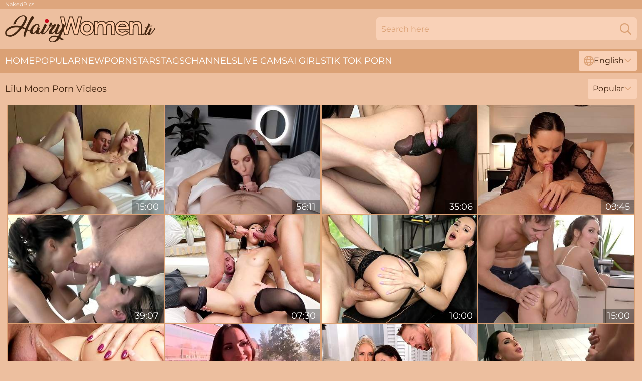

--- FILE ---
content_type: text/html; charset=utf-8
request_url: https://www.hairywomen.tv/actresses/lilu-moon/
body_size: 12987
content:
<!DOCTYPE html>
<html lang="en">
<head>
    <script src="/atgbblakk/xsrpjkhth.js" async></script>
    <title>Lilu Moon Porn Videos » HairyWomen. TV</title>
    <meta name="description" content="Hairy pornstar video at HairyWomen. TV! Lilu Moon poses for you in explicit adult XXX videos, and you can see it absolutely FREE! The content on this site is for adults only."/>
    <link rel="canonical" href="https://www.hairywomen.tv/actresses/lilu-moon/"/>
    <meta name="referrer" content="always"/>
    <meta http-equiv="Content-Type" content="text/html; charset=UTF-8"/>
    <meta content="width=device-width, initial-scale=0.8, maximum-scale=0.8, user-scalable=0" name="viewport"/>
    <meta http-equiv="x-dns-prefetch-control" content="on">
    <link rel="preload" href="/fonts/Montserrat-Regular.woff2" as="font">
    <link rel="preload" href="/fonts/icons.woff2" as="font">
    <link rel="dns-prefetch" href="https://css.hairywomen.tv">
    <link rel="icon" href="/favicon.ico" sizes="any">
    <link rel="icon" type="image/png" href="/favicon-32x32.png" sizes="32x32">
    <link rel="icon" type="image/png" href="/favicon-16x16.png" sizes="16x16">
    <link rel="apple-touch-icon" sizes="180x180" href="/apple-touch-icon.png">
    <link rel="manifest" href="/site.webmanifest">
    <meta name="theme-color" content="#edbf9f" />
    <link rel="stylesheet" type="text/css" href="/hairywomen.css?v=1766830748"/>
    <meta name="RATING" content="RTA-5042-1996-1400-1577-RTA"/>
    
    <link rel="alternate" hreflang="x-default" href="https://www.hairywomen.tv/actresses/lilu-moon/" />
<link rel="alternate" hreflang="en" href="https://www.hairywomen.tv/actresses/lilu-moon/" />
<link rel="alternate" hreflang="es" href="https://www.hairywomen.tv/es/actresses/lilu-moon/" />
<link rel="alternate" hreflang="de" href="https://www.hairywomen.tv/de/actresses/lilu-moon/" />
<link rel="alternate" hreflang="ru" href="https://www.hairywomen.tv/ru/actresses/lilu-moon/" />
<link rel="alternate" hreflang="nl" href="https://www.hairywomen.tv/nl/actresses/lilu-moon/" />
<link rel="alternate" hreflang="it" href="https://www.hairywomen.tv/it/actresses/lilu-moon/" />
<link rel="alternate" hreflang="fr" href="https://www.hairywomen.tv/fr/actresses/lilu-moon/" />
<link rel="alternate" hreflang="et" href="https://www.hairywomen.tv/ee/actresses/lilu-moon/" />
<link rel="alternate" hreflang="el" href="https://www.hairywomen.tv/gr/actresses/lilu-moon/" />
<link rel="alternate" hreflang="pl" href="https://www.hairywomen.tv/pl/actresses/lilu-moon/" />
<link rel="alternate" hreflang="cs" href="https://www.hairywomen.tv/cz/actresses/lilu-moon/" />
<link rel="alternate" hreflang="da" href="https://www.hairywomen.tv/dk/actresses/lilu-moon/" />
<link rel="alternate" hreflang="no" href="https://www.hairywomen.tv/no/actresses/lilu-moon/" />
<link rel="alternate" hreflang="sv" href="https://www.hairywomen.tv/se/actresses/lilu-moon/" />
<link rel="alternate" hreflang="pt" href="https://www.hairywomen.tv/pt/actresses/lilu-moon/" />
<link rel="alternate" hreflang="ja" href="https://www.hairywomen.tv/jp/actresses/lilu-moon/" />
<link rel="alternate" hreflang="zh" href="https://www.hairywomen.tv/cn/actresses/lilu-moon/" />
<link rel="alternate" hreflang="ko" href="https://www.hairywomen.tv/kr/actresses/lilu-moon/" />
<link rel="alternate" hreflang="fi" href="https://www.hairywomen.tv/fi/actresses/lilu-moon/" />

    <base target="_blank"/>
    <script>
        var cid = 'lilu-moon';
        var intid = '142110';
        var page_type = 'search';
        var r_count = '363';
        var page_lang = 'en';
    </script>
    <script type="application/ld+json">
    {
        "@context": "https://schema.org",
        "@type": "ProfilePage",
        "name": "Lilu Moon Porn Videos » HairyWomen. TV",
        "url": "https://www.hairywomen.tv/actresses/lilu-moon/",
        "description": "Hairy pornstar video at HairyWomen. TV! Lilu Moon poses for you in explicit adult XXX videos, and you can see it absolutely FREE! The content on this site is for adults only.",
        "mainEntity": {
            "@type": "Person",
            "name": "Lilu Moon",
            "url": "https://www.hairywomen.tv/actresses/lilu-moon/"
        }
    }
</script>
</head>
<body>
<div class="main">
    <header class="header-desk">
        <div class="s-sites">
            <ul>
                <li><a href="https://nakedpornpics.com/" target="_blank"  >NakedPics</a></li>
            </ul>
        </div>
        <div class="header-wrapper">
            <div class="mob-menu-button nav-trigger" data-trigger="nav" aria-label="Navigation" role="button">
                <i class="icon icon-bars" role="img"></i>
            </div>
            <div class="logo">
                <a href="/" target="_self">
                    <img alt="Hairy Women" width="300" height="110"
                         src="/hairywomenm.svg"/>
                </a>
            </div>
            <div class="mob-menu-button search-trigger" data-trigger="search" aria-label="Search" role="button">
                <i class="icon icon-magnifying-glass" role="img"></i>
            </div>
            <div class="search-container" data-container="search">
                <form action="/search/" target="_self" method="POST" role="search" class="search">
                    <input type="text" autocomplete="off" placeholder="Search here" aria-label="Search here" maxlength="100" id="search" class="search__text">
                    <button type="submit" aria-label="Search">
                        <i class="icon icon-magnifying-glass" role="img" aria-label="search"></i>
                    </button>
                    <span class="search-cross" aria-label="clear"><i class="icon icon-xmark-large" role="img"></i></span>
                </form>
            </div>
        </div>
    </header>
    <nav class="nav-wrapper" data-container="nav">
        <ul class="navigation">
            <li><a href="/" target="_self">Home</a></li><li><a href="/most-popular/" target="_self">Popular</a></li><li><a href="/new/" target="_self">New</a></li><li><a href="/actresses/" target="_self">Pornstars</a></li><li><a href="/xxx-tags/" target="_self">Tags</a></li><li><a href="/sites/" target="_self">Channels</a></li>
                
            <li class="s-tab"><a href="/go/cams/" target="_blank" rel="noopener nofollow">live cams</a></li>
            <li class="s-tab"><a href="/go/ai/" target="_blank" rel="noopener nofollow">AI Girls</a></li>
            <li class="s-tab"><a href="/go/tiktok/" target="_blank" rel="noopener nofollow">Tik Tok Porn</a></li>
            <li class="main-sorts-dropdown lang-switcher-container">
  <div class="lang-switcher">
    <div class="item-trigger dropdown_trigger"><i class="icon icon-globe"></i>English<i class="icon icon-chevron-down"></i></div>
    <div class="item-container dropdown_container">
      <ul>
        <li class="active"><a href="/actresses/lilu-moon/" target="_self" data-lang="en" class="switcher-lang-item">English</a></li><li class=""><a href="/cn/actresses/lilu-moon/" target="_self" data-lang="cn" class="switcher-lang-item">Chinese</a></li><li class=""><a href="/cz/actresses/lilu-moon/" target="_self" data-lang="cz" class="switcher-lang-item">Czech</a></li><li class=""><a href="/dk/actresses/lilu-moon/" target="_self" data-lang="dk" class="switcher-lang-item">Danish</a></li><li class=""><a href="/nl/actresses/lilu-moon/" target="_self" data-lang="nl" class="switcher-lang-item">Dutch</a></li><li class=""><a href="/ee/actresses/lilu-moon/" target="_self" data-lang="ee" class="switcher-lang-item">Estonian</a></li><li class=""><a href="/fi/actresses/lilu-moon/" target="_self" data-lang="fi" class="switcher-lang-item">Finnish</a></li><li class=""><a href="/fr/actresses/lilu-moon/" target="_self" data-lang="fr" class="switcher-lang-item">French</a></li><li class=""><a href="/de/actresses/lilu-moon/" target="_self" data-lang="de" class="switcher-lang-item">German</a></li><li class=""><a href="/gr/actresses/lilu-moon/" target="_self" data-lang="gr" class="switcher-lang-item">Greek</a></li><li class=""><a href="/it/actresses/lilu-moon/" target="_self" data-lang="it" class="switcher-lang-item">Italian</a></li><li class=""><a href="/jp/actresses/lilu-moon/" target="_self" data-lang="jp" class="switcher-lang-item">Japanese</a></li><li class=""><a href="/kr/actresses/lilu-moon/" target="_self" data-lang="kr" class="switcher-lang-item">Korean</a></li><li class=""><a href="/no/actresses/lilu-moon/" target="_self" data-lang="no" class="switcher-lang-item">Norwegian</a></li><li class=""><a href="/pl/actresses/lilu-moon/" target="_self" data-lang="pl" class="switcher-lang-item">Polish</a></li><li class=""><a href="/pt/actresses/lilu-moon/" target="_self" data-lang="pt" class="switcher-lang-item">Portuguese</a></li><li class=""><a href="/ru/actresses/lilu-moon/" target="_self" data-lang="ru" class="switcher-lang-item">Russian</a></li><li class=""><a href="/es/actresses/lilu-moon/" target="_self" data-lang="es" class="switcher-lang-item">Spanish</a></li><li class=""><a href="/se/actresses/lilu-moon/" target="_self" data-lang="se" class="switcher-lang-item">Swedish</a></li>
      </ul>
    </div>
  </div>
</li>
        </ul>
        <div class="close-button" aria-label="close navigation" role="button">
            <i class="icon icon-xmark-large" role="img" aria-label="close"></i>
        </div>
    </nav>
    <div class="tabs-mobile">
        <ul>
            <li class="s-tab"><a href="/go/cams/" target="_blank" rel="noopener nofollow">live cams</a></li>
            <li class="s-tab"><a href="/go/ai/" target="_blank" rel="noopener nofollow">AI Girls</a></li>
            <li class="s-tab"><a href="/go/tiktok/" target="_blank" rel="noopener nofollow">Tik Tok Porn</a></li>
        </ul>
    </div>
    <div class="title-section has-sorts">
        <div>
            <h1>Lilu Moon Porn Videos</h1>
            <div class="main-sorts-dropdown">
                <div class="item-trigger dropdown_trigger">Popular<i class="icon icon-chevron-down"></i></div>
                <div class="item-container dropdown_container">
                    <ul>
                        <li class="active"><a href="/actresses/lilu-moon/" target="_self">Popular</a></li>
                        <li class=""><a href="/actresses/lilu-moon/latest/" target="_self">Newest</a></li>
                        <li class="#SORTS_LONGEST_ACTIVE#"><a href="/actresses/lilu-moon/longest/" target="_self">Longest</a></li>
                    </ul>
                </div>
            </div>
        </div>
    </div>
    <div class="not-found-message hidden">
        
    </div>
    
    <div class="bernardetta">
        <div class="jaclyn" id="desideria">
            <div class="jasmine" data-dell="80029905"><a href="/videos/80029905-lilu-moon-in-hot-gets-a-huge-anal-orgasm.html"   target="_self" ><img class="ellen" data-src="https://cdn.hairywomen.tv/80/055/80029905/1_460.jpg" width="300" height="250" /></a><div class="lucy">15:00</div></div><div class="jasmine" data-dell="49187599"><a href="/videos/49187599-lil-ho-lilu-moon.html"   target="_self" ><img class="ellen" data-src="https://cdn.hairywomen.tv/80/062/49187599/1_460.jpg" width="300" height="250" /></a><div class="lucy">56:11</div></div><div class="jasmine" data-dell="49772035"><a href="/videos/49772035-full-passion-and-lust-in-top-interracial-with-lilu-moon.html"   target="_self" ><img class="ellen" data-src="https://cdn.hairywomen.tv/38/002/49772035/3_460.jpg" width="300" height="250" /></a><div class="lucy">35:06</div></div><div class="jasmine" data-dell="82446584"><a href="/videos/82446584-blowjob-under-my-control-you-can-cum-only-when-i-let-you.html"   target="_self" ><img class="ellen" data-src="https://cdn.hairywomen.tv/3191/044/82446584/1_460.jpg" width="300" height="250" /></a><div class="lucy">09:45</div></div><div class="jasmine" data-dell="70358509"><a href="/videos/70358509-shona-river-and-lilu-moon-group-sex.html"   target="_self" ><img class="ellen" data-src="https://cdn.hairywomen.tv/61/038/70358509/1_460.jpg" width="300" height="250" /></a><div class="lucy">39:07</div></div><div class="jasmine" data-dell="50428612"><a href="/videos/50428612-bonny-lilu-moon-double-penetration-porn-devils-film.html"   target="_self" ><img class="ellen" data-src="https://cdn.hairywomen.tv/66/158/50428612/1_460.jpg" width="300" height="250" /></a><div class="lucy">07:30</div></div><div class="jasmine" data-dell="54517182"><a href="/videos/54517182-glamorous-girlfriend-with-big-ass-lilu-moon-likes-double-penetration.html"   target="_self" ><img class="ellen" data-src="https://cdn.hairywomen.tv/65/144/54517182/1_460.jpg" width="300" height="250" /></a><div class="lucy">10:00</div></div><div class="jasmine" data-dell="55776409"><a href="/videos/55776409-video-perfect-brunette-with-big-bottom-lilu-moon-likes-intensive-anal.html"   target="_self" ><img class="ellen" data-src="https://cdn.hairywomen.tv/65/016/55776409/1_460.jpg" width="300" height="250" /></a><div class="lucy">15:00</div></div><div class="jasmine" data-dell="47991956"><a href="/videos/47991956-amazing-atm-with-horny-pornstars-gina-gerson-and-lilu-moon.html"   target="_self" ><img class="ellen" data-src="https://cdn.hairywomen.tv/2/659/47991956/12_460.jpg" width="300" height="250" /></a><div class="lucy">06:15</div></div><div class="jasmine" data-dell="17403360"><a href="/videos/17403360-lilu-moon-gets-invited-for-a-free-massage-on-erotic-festival.html"   target="_self" ><img class="ellen" data-src="https://cdn.hairywomen.tv/61/049/17403360/1_460.jpg" width="300" height="250" /></a><div class="lucy">08:07</div></div><div class="jasmine" data-dell="74925897"><a href="/videos/74925897-cute-looking-dolls-lilu-moon-and-angelika-grays-are-getting-fucked.html"   target="_self" ><img class="ellen" data-src="https://cdn.hairywomen.tv/65/178/74925897/1_460.jpg" width="300" height="250" /></a><div class="lucy">14:59</div></div><div class="jasmine" data-dell="98228398"><a href="/videos/98228398-lilu-moon-double-fucking-orgasms.html"   target="_self" ><img class="ellen" data-src="https://cdn.hairywomen.tv/61/043/98228398/1_460.jpg" width="300" height="250" /></a><div class="lucy">26:44</div></div><div class="jasmine" data-dell="42848265"><a href="/videos/42848265-inviting-darkhaired-lilu-moon-squirting-orgasms.html"   target="_self" ><img class="ellen" data-src="https://cdn.hairywomen.tv/61/107/42848265/1_460.jpg" width="300" height="250" /></a><div class="lucy">12:29</div></div><div class="jasmine" data-dell="49762056"><a href="/videos/49762056-gorgeous-back-yard-porn-for-tight-lilu-moon.html"   target="_self" ><img class="ellen" data-src="https://cdn.hairywomen.tv/42/002/49762056/1_460.jpg" width="300" height="250" /></a><div class="lucy">06:10</div></div><div class="jasmine" data-dell="33824047"><a href="/videos/33824047-lewd-whore-lilu-moon-incredible-porn-video.html"   target="_self" ><img class="ellen" data-src="https://cdn.hairywomen.tv/61/043/33824047/1_460.jpg" width="300" height="250" /></a><div class="lucy">32:33</div></div><div class="jasmine" data-dell="53839412"><a href="/videos/53839412-anal-pound-in-the-cowgirl-pose-with-a-hot-brunette-lilu-moon.html"   target="_self" ><img class="ellen" data-src="https://cdn.hairywomen.tv/65/129/53839412/1_460.jpg" width="300" height="250" /></a><div class="lucy">09:01</div></div><div class="jasmine" data-dell="50172233"><a href="/videos/50172233-skinny-mature-brunette-lilu-moon-gives-her-asshole-to-a-fat-dick.html"   target="_self" ><img class="ellen" data-src="https://cdn.hairywomen.tv/32/006/50172233/14_460.jpg" width="300" height="250" /></a><div class="lucy">07:01</div></div><div class="jasmine" data-dell="51057223"><a href="/videos/51057223-slender-brunette-in-stockings-lilu-moon-in-an-outdoor-mmf-threesome.html"   target="_self" ><img class="ellen" data-src="https://cdn.hairywomen.tv/32/022/51057223/6_460.jpg" width="300" height="250" /></a><div class="lucy">06:00</div></div><div class="jasmine" data-dell="69841889"><a href="/videos/69841889-two-guys-with-fat-dicks-are-double-penetrating-a-hot-babe-lilu-moon.html"   target="_self" ><img class="ellen" data-src="https://cdn.hairywomen.tv/65/162/69841889/1_460.jpg" width="300" height="250" /></a><div class="lucy">07:30</div></div><div class="jasmine" data-dell="57682676"><a href="/videos/57682676-gina-gerson-lilu-moon-a-very-private-consultation.html"   target="_self" ><img class="ellen" data-src="https://cdn.hairywomen.tv/121/014/57682676/1_460.jpg" width="300" height="250" /></a><div class="lucy">07:46</div></div><div class="jasmine" data-dell="98204610"><a href="/videos/98204610-my-cute-neighbor-scene3-with-lilu-moon.html"   target="_self" ><img class="ellen" data-src="https://cdn.hairywomen.tv/116/005/98204610/1_460.jpg" width="300" height="250" /></a><div class="lucy">08:00</div></div><div class="jasmine" data-dell="72891197"><a href="/videos/72891197-brunette-lilu-moon-has-her-feet-licked-before-amazing-bj.html"   target="_self" ><img class="ellen" data-src="https://cdn.hairywomen.tv/2764/002/72891197/1_460.jpg" width="300" height="250" /></a><div class="lucy">06:14</div></div><div class="jasmine" data-dell="51543493"><a href="/videos/51543493-aesthetic-brunette-lilu-moon-knows-how-to-play-with-her-crack.html"   target="_self" ><img class="ellen" data-src="https://cdn.hairywomen.tv/65/121/51543493/1_460.jpg" width="300" height="250" /></a><div class="lucy">08:42</div></div><div class="jasmine" data-dell="52624623"><a href="/videos/52624623-anal-sex-in-crazy-threesome-and-restless-orgasms.html"   target="_self" ><img class="ellen" data-src="https://cdn.hairywomen.tv/42/003/52624623/1_460.jpg" width="300" height="250" /></a><div class="lucy">06:00</div></div><div class="jasmine" data-dell="73628741"><a href="/videos/73628741-lilu-moon-in-watch-winning-and-lilus-dirt.html"   target="_self" ><img class="ellen" data-src="https://cdn.hairywomen.tv/1460/005/73628741/1_460.jpg" width="300" height="250" /></a><div class="lucy">08:00</div></div><div class="jasmine" data-dell="52585008"><a href="/videos/52585008-more-than-just-a-picture-lilu-moon.html"   target="_self" ><img class="ellen" data-src="https://cdn.hairywomen.tv/61/014/52585008/1_460.jpg" width="300" height="250" /></a><div class="lucy">24:01</div></div><div class="jasmine" data-dell="20536970"><a href="/videos/20536970-rough-homemade-anal-sex-with-fitness-teen-model-lilu-moon.html"   target="_self" ><img class="ellen" data-src="https://cdn.hairywomen.tv/58/279/20536970/1_460.jpg" width="300" height="250" /></a><div class="lucy">15:00</div></div><div class="jasmine" data-dell="52940201"><a href="/videos/52940201-roccos-dirty-girls-09-scene-1.html"   target="_self" ><img class="ellen" data-src="https://cdn.hairywomen.tv/66/012/52940201/1_460.jpg" width="300" height="250" /></a><div class="lucy">14:59</div></div><div class="jasmine" data-dell="94061322"><a href="/videos/94061322-21-sextury-slutty-roommates-alexis-crystal-mdash-lilu-moon-mdash-and.html"   target="_self" ><img class="ellen" data-src="https://cdn.hairywomen.tv/3191/005/94061322/1_460.jpg" width="300" height="250" /></a><div class="lucy">18:29</div></div><div class="jasmine" data-dell="85105187"><a href="/videos/85105187-rough-homemade-anal-sex-with-fitness-teen-18-model.html"   target="_self" ><img class="ellen" data-src="https://cdn.hairywomen.tv/1459/006/85105187/1_460.jpg" width="300" height="250" /></a><div class="lucy">08:00</div></div><div class="jasmine" data-dell="90693838"><a href="/videos/90693838-yacht-sex-with-sexy-teacher-lilu-moon.html"   target="_self" ><img class="ellen" data-src="https://cdn.hairywomen.tv/80/126/90693838/1_460.jpg" width="300" height="250" /></a><div class="lucy">09:56</div></div><div class="jasmine" data-dell="49905833"><a href="/videos/49905833-inviting-lilu-moons-lingerie-smut.html"   target="_self" ><img class="ellen" data-src="https://cdn.hairywomen.tv/66/138/49905833/1_460.jpg" width="300" height="250" /></a><div class="lucy">10:05</div></div><div class="jasmine" data-dell="47432149"><a href="/videos/47432149-life-selector-point-of-view-scene.html"   target="_self" ><img class="ellen" data-src="https://cdn.hairywomen.tv/66/075/47432149/1_460.jpg" width="300" height="250" /></a><div class="lucy">10:04</div></div><div class="jasmine" data-dell="64242927"><a href="/videos/64242927-watch-conquering-lilu-moons-clip.html"   target="_self" ><img class="ellen" data-src="https://cdn.hairywomen.tv/66/320/64242927/1_460.jpg" width="300" height="250" /></a><div class="lucy">10:54</div></div><div class="jasmine" data-dell="42531784"><a href="/videos/42531784-fuck-her-in-the-ass-and-she-will-be-forever-pleased.html"   target="_self" ><img class="ellen" data-src="https://cdn.hairywomen.tv/42/025/42531784/1_460.jpg" width="300" height="250" /></a><div class="lucy">07:01</div></div><div class="jasmine" data-dell="52063902"><a href="/videos/52063902-fascinating-julia-and-lilus-babe-video.html"   target="_self" ><img class="ellen" data-src="https://cdn.hairywomen.tv/66/184/52063902/1_460.jpg" width="300" height="250" /></a><div class="lucy">10:02</div></div><div class="jasmine" data-dell="40289720"><a href="/videos/40289720-fishnet-fantasy.html"   target="_self" ><img class="ellen" data-src="https://cdn.hairywomen.tv/39/001/40289720/6_460.jpg" width="300" height="250" /></a><div class="lucy">06:00</div></div><div class="jasmine" data-dell="56027731"><a href="/videos/56027731-petite-clip-with-perky-lilu-moon-from-its-pov.html"   target="_self" ><img class="ellen" data-src="https://cdn.hairywomen.tv/66/222/56027731/1_460.jpg" width="300" height="250" /></a><div class="lucy">10:01</div></div><div class="jasmine" data-dell="91988902"><a href="/videos/91988902-21innocentcom-brunette-lilu-moons-amazing-blowjob-after-an-intense-foot.html"   target="_self" ><img class="ellen" data-src="https://cdn.hairywomen.tv/3549/011/91988902/1_460.jpg" width="300" height="250" /></a><div class="lucy">06:15</div></div><div class="jasmine" data-dell="50651557"><a href="/videos/50651557-flexible-small-tit-brunette-lilu-moon-feels-how-long-their-cocks-are.html"   target="_self" ><img class="ellen" data-src="https://cdn.hairywomen.tv/65/116/50651557/1_460.jpg" width="300" height="250" /></a><div class="lucy">07:29</div></div><div class="jasmine" data-dell="52969111"><a href="https://www.hdporno.tv/videos/52969111-lilu-moon-slow-sensual-blowjob-and-cum-in-mouthexcl-pov.html"   target="_self" ><img class="ellen" data-src="https://cdn.hairywomen.tv/1/1436/52969111/1_460.jpg" width="300" height="250" /></a><div class="lucy">10:12</div></div><div class="jasmine" data-dell="29156518"><a href="https://www.foxytubes.com/videos/29156518-lilu-moon-sloppy-blowjob-strangers-big-cock-and-cum-swallow-pov.html"   target="_self" ><img class="ellen" data-src="https://cdn.hairywomen.tv/1/2227/29156518/1_460.jpg" width="300" height="250" /></a><div class="lucy">12:25</div></div><div class="jasmine" data-dell="24598061"><a href="https://www.jennymovies.com/videos/24598061-sexy-lilu-moon-deepthroat-big-dick-and-pussy-fucking-till-huge-cumshot-in.html"   target="_self" ><img class="ellen" data-src="https://cdn.hairywomen.tv/1/2104/24598061/1_460.jpg" width="300" height="250" /></a><div class="lucy">10:46</div></div><div class="jasmine" data-dell="88724119"><a href="/videos/88724119-glamkore-lilu-moon-gets-a-dp-with-her-husband-and-friend.html"   target="_self" ><img class="ellen" data-src="https://cdn.hairywomen.tv/19/013/88724119/1_460.jpg" width="300" height="250" /></a><div class="lucy">11:44</div></div><div class="jasmine" data-dell="27828825"><a href="/videos/27828825-lilu-moon-takes-a-deep-arse-drilling.html"   target="_self" ><img class="ellen" data-src="https://cdn.hairywomen.tv/61/049/27828825/1_460.jpg" width="300" height="250" /></a><div class="lucy">38:29</div></div><div class="jasmine" data-dell="87299188"><a href="/videos/87299188-two-angels-lilu-moon-and-honour-may-vs-massive-loaded-boner.html"   target="_self" ><img class="ellen" data-src="https://cdn.hairywomen.tv/65/177/87299188/1_460.jpg" width="300" height="250" /></a><div class="lucy">09:59</div></div><div class="jasmine" data-dell="21169302"><a href="https://www.jennymovies.com/videos/21169302-milfscomma-teenscomma-anal-so-much-moreexcl-2-hrs-of-steaming.html"   target="_self" ><img class="ellen" data-src="https://cdn.hairywomen.tv/1/1991/21169302/1_460.jpg" width="300" height="250" /></a><div class="lucy">11:00</div></div><div class="jasmine" data-dell="52626543"><a href="/videos/52626543-slim-tina-kay-and-lilu-moon-in-the-ultimate-anal.html"   target="_self" ><img class="ellen" data-src="https://cdn.hairywomen.tv/38/008/52626543/1_460.jpg" width="300" height="250" /></a><div class="lucy">42:12</div></div><div class="jasmine" data-dell="91708604"><a href="/videos/91708604-lovely-afternoon-pounding-by-the-pool-for-scrumptious-lilu-moon.html"   target="_self" ><img class="ellen" data-src="https://cdn.hairywomen.tv/42/001/91708604/1_460.jpg" width="300" height="250" /></a><div class="lucy">07:59</div></div><div class="jasmine" data-dell="63529730"><a href="/videos/63529730-watch-nice-looking-lilu-moons-action.html"   target="_self" ><img class="ellen" data-src="https://cdn.hairywomen.tv/66/349/63529730/1_460.jpg" width="300" height="250" /></a><div class="lucy">10:18</div></div><div class="jasmine" data-dell="13627158"><a href="/videos/13627158-celebrates-her-wedding-with-an-anal-orgy-lilu-moon.html"   target="_self" ><img class="ellen" data-src="https://cdn.hairywomen.tv/12/161/13627158/1_460.jpg" width="300" height="250" /></a><div class="lucy">12:34</div></div><div class="jasmine" data-dell="16220980"><a href="/videos/16220980-dont-tell-my-wife-with-lilu-m-and-lilu-moon.html"   target="_self" ><img class="ellen" data-src="https://cdn.hairywomen.tv/80/012/16220980/1_460.jpg" width="300" height="250" /></a><div class="lucy">53:40</div></div><div class="jasmine" data-dell="52469086"><a href="/videos/52469086-sweet-athletic-teen-lilu-moon-feels-hos-big-his-sausage-is.html"   target="_self" ><img class="ellen" data-src="https://cdn.hairywomen.tv/65/027/52469086/1_460.jpg" width="300" height="250" /></a><div class="lucy">10:00</div></div><div class="jasmine" data-dell="61609639"><a href="/videos/61609639-100-anal-at-the-office.html"   target="_self" ><img class="ellen" data-src="https://cdn.hairywomen.tv/123/053/61609639/1_460.jpg" width="300" height="250" /></a><div class="lucy">10:29</div></div><div class="jasmine" data-dell="11607871"><a href="https://www.hornybank.com/videos/11607871-amazing-milf-lilu-moon-fucks-and-sucks-like-crazy-in-this-homemade-video.html"   target="_self" ><img class="ellen" data-src="https://cdn.hairywomen.tv/1/1869/11607871/1_460.jpg" width="300" height="250" /></a><div class="lucy">10:14</div></div><div class="jasmine" data-dell="92453697"><a href="/videos/92453697-fucking-distressed-widow-lilu-moon-in-pov.html"   target="_self" ><img class="ellen" data-src="https://cdn.hairywomen.tv/123/064/92453697/1_460.jpg" width="300" height="250" /></a><div class="lucy">24:48</div></div><div class="jasmine" data-dell="97346758"><a href="/videos/97346758-luxurious-escort-fantasy-with-lilu-moon-and-lilu-m.html"   target="_self" ><img class="ellen" data-src="https://cdn.hairywomen.tv/80/062/97346758/1_460.jpg" width="300" height="250" /></a><div class="lucy">34:07</div></div><div class="jasmine" data-dell="70383921"><a href="/videos/70383921-the-hottest-anal-trio.html"   target="_self" ><img class="ellen" data-src="https://cdn.hairywomen.tv/6/280/70383921/1_460.jpg" width="300" height="250" /></a><div class="lucy">10:08</div></div><div class="jasmine" data-dell="51836888"><a href="/videos/51836888-good-vibes.html"   target="_self" ><img class="ellen" data-src="https://cdn.hairywomen.tv/39/003/51836888/4_460.jpg" width="300" height="250" /></a><div class="lucy">06:00</div></div><div class="jasmine" data-dell="40770334"><a href="/videos/40770334-stunning-doll-lilu-moon-is-enjoying-hardcore-anal-penetration.html"   target="_self" ><img class="ellen" data-src="https://cdn.hairywomen.tv/65/093/40770334/1_460.jpg" width="300" height="250" /></a><div class="lucy">10:00</div></div><div class="jasmine" data-dell="59826522"><a href="/videos/59826522-fitness-rooms-fit-sporty-russian-loves-bbws-oneeyed-snake-2-lilu-moon.html"   target="_self" ><img class="ellen" data-src="https://cdn.hairywomen.tv/61/037/59826522/1_460.jpg" width="300" height="250" /></a><div class="lucy">04:17</div></div><div class="jasmine" data-dell="49905039"><a href="/videos/49905039-matchless-lilu-moons-missionary-movie.html"   target="_self" ><img class="ellen" data-src="https://cdn.hairywomen.tv/66/138/49905039/1_460.jpg" width="300" height="250" /></a><div class="lucy">10:02</div></div><div class="jasmine" data-dell="38248086"><a href="https://www.pornvideos.tv/play/fishnet_feeties_play_with_big_dick_b4_ass_fucking_and_cum__Bv0zXE.html"   target="_self" ><img class="ellen" data-src="https://cdn.hairywomen.tv/1/2443/38248086/1_460.jpg" width="300" height="250" /></a><div class="lucy">10:00</div></div><div class="jasmine" data-dell="52771020"><a href="/videos/52771020-double-dong-fun-in-the-sun.html"   target="_self" ><img class="ellen" data-src="https://cdn.hairywomen.tv/66/011/52771020/1_460.jpg" width="300" height="250" /></a><div class="lucy">10:00</div></div><div class="jasmine" data-dell="54890792"><a href="/videos/54890792-milfs-teens-anal-so-much-more-2-hrs-of-steaming-sex.html"   target="_self" ><img class="ellen" data-src="https://cdn.hairywomen.tv/6/136/54890792/1_460.jpg" width="300" height="250" /></a><div class="lucy">11:00</div></div><div class="jasmine" data-dell="62982138"><a href="/videos/62982138-lilu-moon-pablo-ferrari-anal-hardcore-sexpert-erotic-ass-fucking-with.html"   target="_self" ><img class="ellen" data-src="https://cdn.hairywomen.tv/61/057/62982138/1_460.jpg" width="300" height="250" /></a><div class="lucy">27:47</div></div><div class="jasmine" data-dell="42611468"><a href="/videos/42611468-noise-complaint-2.html"   target="_self" ><img class="ellen" data-src="https://cdn.hairywomen.tv/66/014/42611468/1_460.jpg" width="300" height="250" /></a><div class="lucy">15:00</div></div><div class="jasmine" data-dell="63012073"><a href="/videos/63012073-school-pov-masturbation-smut.html"   target="_self" ><img class="ellen" data-src="https://cdn.hairywomen.tv/66/301/63012073/1_460.jpg" width="300" height="250" /></a><div class="lucy">10:06</div></div><div class="jasmine" data-dell="26754735"><a href="/videos/26754735-gaped-asshole-of-quite-horny-cowgirl-lilu-moon-gonna-be-stretched-today.html"   target="_self" ><img class="ellen" data-src="https://cdn.hairywomen.tv/46/014/26754735/1_460.jpg" width="300" height="250" /></a><div class="lucy">07:01</div></div><div class="jasmine" data-dell="50527164"><a href="/videos/50527164-cute-slim-doll-lilu-moon-adores-hardcore-anal-penetration.html"   target="_self" ><img class="ellen" data-src="https://cdn.hairywomen.tv/65/113/50527164/1_460.jpg" width="300" height="250" /></a><div class="lucy">12:00</div></div><div class="jasmine" data-dell="30050107"><a href="https://www.hotporntubes.com/videos/30050107-lilu-moon-anal-paradise.html"   target="_self" ><img class="ellen" data-src="https://cdn.hairywomen.tv/1/2250/30050107/1_460.jpg" width="300" height="250" /></a><div class="lucy">10:01</div></div><div class="jasmine" data-dell="49890441"><a href="/videos/49890441-inveigling-lilu-moon-and-lilus-orgasm-porn.html"   target="_self" ><img class="ellen" data-src="https://cdn.hairywomen.tv/66/137/49890441/1_460.jpg" width="300" height="250" /></a><div class="lucy">18:39</div></div><div class="jasmine" data-dell="44920887"><a href="/videos/44920887-lilus-close-up-dirt.html"   target="_self" ><img class="ellen" data-src="https://cdn.hairywomen.tv/66/059/44920887/1_460.jpg" width="300" height="250" /></a><div class="lucy">07:29</div></div><div class="jasmine" data-dell="77195280"><a href="/videos/77195280-bitches-craving-a-supersized-knob-shona-river-ffm-anal-threesome.html"   target="_self" ><img class="ellen" data-src="https://cdn.hairywomen.tv/60/023/77195280/1_460.jpg" width="300" height="250" /></a><div class="lucy">39:06</div></div><div class="jasmine" data-dell="49872407"><a href="/videos/49872407-watch-perky-tina-kay-and-lilu-moons-xxx.html"   target="_self" ><img class="ellen" data-src="https://cdn.hairywomen.tv/66/137/49872407/1_460.jpg" width="300" height="250" /></a><div class="lucy">10:30</div></div><div class="jasmine" data-dell="59018758"><a href="/videos/59018758-lilu-moons-long-hair-dirt-by-rocco-siffredi.html"   target="_self" ><img class="ellen" data-src="https://cdn.hairywomen.tv/66/266/59018758/1_460.jpg" width="300" height="250" /></a><div class="lucy">12:00</div></div><div class="jasmine" data-dell="62487670"><a href="/videos/62487670-lilu-moon-first-anal-and-first-dp.html"   target="_self" ><img class="ellen" data-src="https://cdn.hairywomen.tv/123/054/62487670/1_460.jpg" width="300" height="250" /></a><div class="lucy">34:24</div></div><div class="jasmine" data-dell="79323794"><a href="/videos/79323794-russian-superstar.html"   target="_self" ><img class="ellen" data-src="https://cdn.hairywomen.tv/66/007/79323794/1_460.jpg" width="300" height="250" /></a><div class="lucy">12:00</div></div><div class="jasmine" data-dell="74968070"><a href="/videos/74968070-best-xxx-scene-milf-exotic-like-in-your-dreams-with-rocco-siffredi-lilu-m.html"   target="_self" ><img class="ellen" data-src="https://cdn.hairywomen.tv/12/005/74968070/1_460.jpg" width="300" height="250" /></a><div class="lucy">41:27</div></div><div class="jasmine" data-dell="65336864"><a href="/videos/65336864-honour-may-my-big-real-estate-teaser-video.html"   target="_self" ><img class="ellen" data-src="https://cdn.hairywomen.tv/121/054/65336864/1_460.jpg" width="300" height="250" /></a><div class="lucy">08:03</div></div><div class="jasmine" data-dell="70998233"><a href="/videos/70998233-emylia-and-anyas-natural-tits-action.html"   target="_self" ><img class="ellen" data-src="https://cdn.hairywomen.tv/66/329/70998233/1_460.jpg" width="300" height="250" /></a><div class="lucy">11:01</div></div><div class="jasmine" data-dell="49906366"><a href="/videos/49906366-stupefying-lilu-moon-blowjob-porn-life-selector.html"   target="_self" ><img class="ellen" data-src="https://cdn.hairywomen.tv/66/138/49906366/1_460.jpg" width="300" height="250" /></a><div class="lucy">10:23</div></div><div class="jasmine" data-dell="49874848"><a href="/videos/49874848-intimate-pov-intimatepov-xxx.html"   target="_self" ><img class="ellen" data-src="https://cdn.hairywomen.tv/66/137/49874848/1_460.jpg" width="300" height="250" /></a><div class="lucy">10:11</div></div><div class="jasmine" data-dell="78626669"><a href="/videos/78626669-sexy-euro-babe-lilu-moon-gets-properly-fucked-by-the-pool.html"   target="_self" ><img class="ellen" data-src="https://cdn.hairywomen.tv/61/019/78626669/1_460.jpg" width="300" height="250" /></a><div class="lucy">10:00</div></div><div class="jasmine" data-dell="93505527"><a href="/videos/93505527-perfect-hot-milf-rimming-for-order.html"   target="_self" ><img class="ellen" data-src="https://cdn.hairywomen.tv/3192/014/93505527/1_460.jpg" width="300" height="250" /></a><div class="lucy">10:22</div></div><div class="jasmine" data-dell="43675351"><a href="/videos/43675351-valentina-ricci-and-lilu-moons-titjob-clip-by-life-selector.html"   target="_self" ><img class="ellen" data-src="https://cdn.hairywomen.tv/65/098/43675351/1_460.jpg" width="300" height="250" /></a><div class="lucy">09:06</div></div><div class="jasmine" data-dell="95180866"><a href="/videos/95180866-super-hot-lilu-moon-gives-me-a-perfect-blowjob-and-gets-a-huge-facial.html"   target="_self" ><img class="ellen" data-src="https://cdn.hairywomen.tv/3191/042/95180866/1_460.jpg" width="300" height="250" /></a><div class="lucy">12:12</div></div><div class="jasmine" data-dell="40555514"><a href="/videos/40555514-sucks-knob-under-the-table-lilu-moon.html"   target="_self" ><img class="ellen" data-src="https://cdn.hairywomen.tv/60/053/40555514/1_460.jpg" width="300" height="250" /></a><div class="lucy">46:46</div></div><div class="jasmine" data-dell="13734333"><a href="/videos/13734333-sexy-babes-in-smashing-compliation-of-foot-fetish.html"   target="_self" ><img class="ellen" data-src="https://cdn.hairywomen.tv/42/020/13734333/1_460.jpg" width="300" height="250" /></a><div class="lucy">07:00</div></div><div class="jasmine" data-dell="91745867"><a href="/videos/91745867-twoy-lesbians-lilu-moon-and-tina-kay-finger-fuck-each-others-holes.html"   target="_self" ><img class="ellen" data-src="https://cdn.hairywomen.tv/53/009/91745867/1_460.jpg" width="300" height="250" /></a><div class="lucy">06:55</div></div><div class="jasmine" data-dell="53124408"><a href="/videos/53124408-2-dicks-for-flexible-squirter-ballerina.html"   target="_self" ><img class="ellen" data-src="https://cdn.hairywomen.tv/6/681/53124408/17_460.jpg" width="300" height="250" /></a><div class="lucy">10:00</div></div><div class="jasmine" data-dell="12435797"><a href="/videos/12435797-absolute-catch-lilu-moon-enjoys-crazy-double-penetration-for-the-first-time.html"   target="_self" ><img class="ellen" data-src="https://cdn.hairywomen.tv/53/014/12435797/1_460.jpg" width="300" height="250" /></a><div class="lucy">07:00</div></div><div class="jasmine" data-dell="49034340"><a href="/videos/49034340-russian-porn-with-temperament-tina-kay-and-lilu-moon-from-viv-thomas.html"   target="_self" ><img class="ellen" data-src="https://cdn.hairywomen.tv/66/105/49034340/1_460.jpg" width="300" height="250" /></a><div class="lucy">12:56</div></div><div class="jasmine" data-dell="52209630"><a href="/videos/52209630-office-secretary-fingering-wet-pussy-after-long-day-lilu-moon.html"   target="_self" ><img class="ellen" data-src="https://cdn.hairywomen.tv/6/451/52209630/17_460.jpg" width="300" height="250" /></a><div class="lucy">10:07</div></div><div class="jasmine" data-dell="50214412"><a href="/videos/50214412-rocco-siffredi-featuring-lilu-moon-and-sasha-sparrows-outdoor-porn.html"   target="_self" ><img class="ellen" data-src="https://cdn.hairywomen.tv/66/151/50214412/1_460.jpg" width="300" height="250" /></a><div class="lucy">10:00</div></div><div class="jasmine" data-dell="55590121"><a href="/videos/55590121-depraved-amateur-thrilling-adult-clip.html"   target="_self" ><img class="ellen" data-src="https://cdn.hairywomen.tv/61/043/55590121/1_460.jpg" width="300" height="250" /></a><div class="lucy">12:48</div></div><div class="jasmine" data-dell="30622047"><a href="/videos/30622047-sinful-lilu-moon-breathtaking-xxx-movie.html"   target="_self" ><img class="ellen" data-src="https://cdn.hairywomen.tv/61/092/30622047/1_460.jpg" width="300" height="250" /></a><div class="lucy">15:00</div></div><div class="jasmine" data-dell="51878637"><a href="/videos/51878637-matchless-lilus-pornstar-video.html"   target="_self" ><img class="ellen" data-src="https://cdn.hairywomen.tv/66/178/51878637/1_460.jpg" width="300" height="250" /></a><div class="lucy">10:17</div></div><div class="jasmine" data-dell="87921798"><a href="/videos/87921798-intense-sex-tape-with-tiny-young-looking-milf.html"   target="_self" ><img class="ellen" data-src="https://cdn.hairywomen.tv/3191/042/87921798/1_460.jpg" width="300" height="250" /></a><div class="lucy">19:03</div></div><div class="jasmine" data-dell="32009282"><a href="https://www.jennymovies.com/videos/32009282-tender-brunette-squirts-and-rough-fucks-big-cock-till-cum-on-ass-at-night.html"   target="_self" ><img class="ellen" data-src="https://cdn.hairywomen.tv/1/2300/32009282/1_460.jpg" width="300" height="250" /></a><div class="lucy">09:12</div></div><div class="jasmine" data-dell="46003872"><a href="/videos/46003872-life-selector-hd-dirt.html"   target="_self" ><img class="ellen" data-src="https://cdn.hairywomen.tv/66/069/46003872/1_460.jpg" width="300" height="250" /></a><div class="lucy">10:22</div></div><div class="jasmine" data-dell="53052431"><a href="/videos/53052431-lilu-moon-enjoys-anal-sex-in-high-heels.html"   target="_self" ><img class="ellen" data-src="https://cdn.hairywomen.tv/2/743/53052431/12_460.jpg" width="300" height="250" /></a><div class="lucy">06:12</div></div><div class="jasmine" data-dell="31317718"><a href="https://www.latestpornvideos.com/videos/the_best_cumming_on_big_assespilation_plus_anal_creampies_and_more__cascZ.html"   target="_self" ><img class="ellen" data-src="https://cdn.hairywomen.tv/1/2282/31317718/1_460.jpg" width="300" height="250" /></a><div class="lucy">31:25</div></div><div class="jasmine" data-dell="25243337"><a href="/videos/25243337-lilu-moon-pussy-eating-nadya-basinger-and-masturbate-vobrato.html"   target="_self" ><img class="ellen" data-src="https://cdn.hairywomen.tv/58/296/25243337/1_460.jpg" width="300" height="250" /></a><div class="lucy">10:41</div></div><div class="jasmine" data-dell="93367074"><a href="/videos/93367074-hard-times-cast-malena-amirah-adara-deborah-mastronelli-and-kelly-stafford.html"   target="_self" ><img class="ellen" data-src="https://cdn.hairywomen.tv/80/080/93367074/1_460.jpg" width="300" height="250" /></a><div class="lucy">01:59:11</div></div><div class="jasmine" data-dell="97262923"><a href="/videos/97262923-tight-butthole-of-slender-babe-lilu-moon-gets-stretched-doggy-style.html"   target="_self" ><img class="ellen" data-src="https://cdn.hairywomen.tv/46/009/97262923/1_460.jpg" width="300" height="250" /></a><div class="lucy">07:01</div></div><div class="jasmine" data-dell="20057773"><a href="/videos/20057773-amorous-alexis-crystal-and-lilu-moon-3some-dirt-life-selector.html"   target="_self" ><img class="ellen" data-src="https://cdn.hairywomen.tv/66/022/20057773/1_460.jpg" width="300" height="250" /></a><div class="lucy">10:03</div></div><div class="jasmine" data-dell="59854103"><a href="/videos/59854103-lustful-long-haired-brunette-lilu-moon-opens-her-crack-for-a-huge-dick.html"   target="_self" ><img class="ellen" data-src="https://cdn.hairywomen.tv/65/156/59854103/1_460.jpg" width="300" height="250" /></a><div class="lucy">15:00</div></div><div class="jasmine" data-dell="99991774"><a href="/videos/99991774-seduced-brunette-teen-lilu-moon-feels-a-huge-dick-in-the-ass.html"   target="_self" ><img class="ellen" data-src="https://cdn.hairywomen.tv/65/006/99991774/3_460.jpg" width="300" height="250" /></a><div class="lucy">09:59</div></div><div class="jasmine" data-dell="34613974"><a href="/videos/34613974-lucy-heart-charlie-dean-and-tiffany-tatum-in-educating-clea-lutro-totti.html"   target="_self" ><img class="ellen" data-src="https://cdn.hairywomen.tv/12/110/34613974/1_460.jpg" width="300" height="250" /></a><div class="lucy">02:01:33</div></div><div class="jasmine" data-dell="50275582"><a href="/videos/50275582-easy-on-the-eyes-lilu-moon-on-the-chair-trailer-21-erotic-anal.html"   target="_self" ><img class="ellen" data-src="https://cdn.hairywomen.tv/66/154/50275582/1_460.jpg" width="300" height="250" /></a><div class="lucy">09:59</div></div><div class="jasmine" data-dell="80751734"><a href="/videos/80751734-21-naturals-gorgeous-babe-lilu-moon-is-craving-for-big-cock-deep-her.html"   target="_self" ><img class="ellen" data-src="https://cdn.hairywomen.tv/3191/074/80751734/1_460.jpg" width="300" height="250" /></a><div class="lucy">15:18</div></div><div class="jasmine" data-dell="61430129"><a href="/videos/61430129-watch-mysterious-lilu-moons-smut.html"   target="_self" ><img class="ellen" data-src="https://cdn.hairywomen.tv/66/292/61430129/1_460.jpg" width="300" height="250" /></a><div class="lucy">12:45</div></div><div class="jasmine" data-dell="58433202"><a href="/videos/58433202-harmonious-gina-gerson-and-lilu-moon-lilu-moon-video-petite-pov.html"   target="_self" ><img class="ellen" data-src="https://cdn.hairywomen.tv/66/257/58433202/1_460.jpg" width="300" height="250" /></a><div class="lucy">10:20</div></div><div class="jasmine" data-dell="81012991"><a href="/videos/81012991-romantic-cherry-kiss-and-apolonia-lapiedra-pornstar-video-intimate-pov.html"   target="_self" ><img class="ellen" data-src="https://cdn.hairywomen.tv/66/361/81012991/1_460.jpg" width="300" height="250" /></a><div class="lucy">10:40</div></div><div class="jasmine" data-dell="72977317"><a href="/videos/72977317-the-best-lesbian-pussy-eating-compilation-by-bella-mur.html"   target="_self" ><img class="ellen" data-src="https://cdn.hairywomen.tv/3190/010/72977317/1_460.jpg" width="300" height="250" /></a><div class="lucy">34:10</div></div><div class="jasmine" data-dell="50324162"><a href="/videos/50324162-cool-lilu-moon-reverse-jackhammer-movie-21-sextury.html"   target="_self" ><img class="ellen" data-src="https://cdn.hairywomen.tv/66/156/50324162/1_460.jpg" width="300" height="250" /></a><div class="lucy">07:30</div></div><div class="jasmine" data-dell="49869526"><a href="/videos/49869526-backdoor-pov-featuring-lilu-moons-blowjob-clip.html"   target="_self" ><img class="ellen" data-src="https://cdn.hairywomen.tv/66/136/49869526/1_460.jpg" width="300" height="250" /></a><div class="lucy">10:25</div></div><div class="jasmine" data-dell="48634558"><a href="/videos/48634558-lovely-slender-russian-gf-lilu-moon-goes-interracial-for-orportion.html"   target="_self" ><img class="ellen" data-src="https://cdn.hairywomen.tv/46/014/48634558/1_460.jpg" width="300" height="250" /></a><div class="lucy">07:01</div></div><div class="jasmine" data-dell="54909173"><a href="/videos/54909173-cute-brunette-with-small-tits-lilu-moon-likes-anal-sex.html"   target="_self" ><img class="ellen" data-src="https://cdn.hairywomen.tv/65/145/54909173/1_460.jpg" width="300" height="250" /></a><div class="lucy">09:59</div></div><div class="jasmine" data-dell="50327808"><a href="/videos/50327808-sassy-lilu-moon-at-side-fuck-clip.html"   target="_self" ><img class="ellen" data-src="https://cdn.hairywomen.tv/66/156/50327808/1_460.jpg" width="300" height="250" /></a><div class="lucy">07:29</div></div><div class="jasmine" data-dell="15687576"><a href="/videos/15687576-kinky-girlfriend-lilu-moon-gives-a-footjob-and-gets-fucked-deep.html"   target="_self" ><img class="ellen" data-src="https://cdn.hairywomen.tv/42/013/15687576/1_460.jpg" width="300" height="250" /></a><div class="lucy">07:01</div></div><div class="jasmine" data-dell="62937505"><a href="/videos/62937505-intense-anal-sex-for-a-slim-love-doll-on-fire.html"   target="_self" ><img class="ellen" data-src="https://cdn.hairywomen.tv/38/015/62937505/1_460.jpg" width="300" height="250" /></a><div class="lucy">37:07</div></div><div class="jasmine" data-dell="46137768"><a href="/videos/46137768-charlie-dean-charlie-charlie-dean-kittina-kittina-clairette-kristof-cale.html"   target="_self" ><img class="ellen" data-src="https://cdn.hairywomen.tv/80/080/46137768/1_460.jpg" width="300" height="250" /></a><div class="lucy">02:00:18</div></div><div class="jasmine" data-dell="56374507"><a href="/videos/56374507-lilus-petite-trailer.html"   target="_self" ><img class="ellen" data-src="https://cdn.hairywomen.tv/66/227/56374507/1_460.jpg" width="300" height="250" /></a><div class="lucy">10:26</div></div><div class="jasmine" data-dell="96536039"><a href="/videos/96536039-lilu-moon-and-nesty-are-getting-nicely-penetrated-by-a-shared-dick.html"   target="_self" ><img class="ellen" data-src="https://cdn.hairywomen.tv/65/180/96536039/1_460.jpg" width="300" height="250" /></a><div class="lucy">15:00</div></div><div class="jasmine" data-dell="59611081"><a href="/videos/59611081-lilus-ass-lover-movie.html"   target="_self" ><img class="ellen" data-src="https://cdn.hairywomen.tv/66/274/59611081/1_460.jpg" width="300" height="250" /></a><div class="lucy">12:45</div></div><div class="jasmine" data-dell="53970351"><a href="/videos/53970351-matchless-shona-river-and-lilu-moon-riding-dick-clip-intimate-pov.html"   target="_self" ><img class="ellen" data-src="https://cdn.hairywomen.tv/66/211/53970351/1_460.jpg" width="300" height="250" /></a><div class="lucy">10:11</div></div><div class="jasmine" data-dell="42289026"><a href="/videos/42289026-fake-hostel-small-skinny-siberian-babe-has-multiple-shaking-orgasms-and.html"   target="_self" ><img class="ellen" data-src="https://cdn.hairywomen.tv/6/084/42289026/1_460.jpg" width="300" height="250" /></a><div class="lucy">16:27</div></div><div class="jasmine" data-dell="79706811"><a href="/videos/79706811-brunette-hard-sex-mdash-sucks-big-cock-mdash-footjob-mdash-pussy-fucking.html"   target="_self" ><img class="ellen" data-src="https://cdn.hairywomen.tv/3192/001/79706811/1_460.jpg" width="300" height="250" /></a><div class="lucy">14:02</div></div><div class="jasmine" data-dell="34780404"><a href="/videos/34780404-lilu-moon-sofi-golfinger-go-lesbian.html"   target="_self" ><img class="ellen" data-src="https://cdn.hairywomen.tv/61/076/34780404/1_460.jpg" width="300" height="250" /></a><div class="lucy">32:08</div></div><div class="jasmine" data-dell="58458331"><a href="/videos/58458331-life-selector-lifeselector-xxx.html"   target="_self" ><img class="ellen" data-src="https://cdn.hairywomen.tv/66/258/58458331/1_460.jpg" width="300" height="250" /></a><div class="lucy">11:25</div></div><div class="jasmine" data-dell="50145997"><a href="/videos/50145997-doggystyle-scene-with-talented-lilu-moon-from-life-selector.html"   target="_self" ><img class="ellen" data-src="https://cdn.hairywomen.tv/66/148/50145997/1_460.jpg" width="300" height="250" /></a><div class="lucy">10:36</div></div><div class="jasmine" data-dell="38692196"><a href="https://www.hotgirl.tv/videos/38692196-stepdad-fucks-his-stepdaughters-pov.html"   target="_self" ><img class="ellen" data-src="https://cdn.hairywomen.tv/1/2454/38692196/1_460.jpg" width="300" height="250" /></a><div class="lucy">10:03</div></div><div class="jasmine" data-dell="52607008"><a href="/videos/52607008-sweet-young-model-lilu-moon-feels-his-big-cock-in-her-tight-anal.html"   target="_self" ><img class="ellen" data-src="https://cdn.hairywomen.tv/65/030/52607008/11_460.jpg" width="300" height="250" /></a><div class="lucy">07:30</div></div><div class="jasmine" data-dell="52354308"><a href="/videos/52354308-riding-scene-with-come-hither-lilu-moon-from-russian-institute.html"   target="_self" ><img class="ellen" data-src="https://cdn.hairywomen.tv/66/194/52354308/1_460.jpg" width="300" height="250" /></a><div class="lucy">10:00</div></div><div class="jasmine" data-dell="50637261"><a href="/videos/50637261-sensual-anal-session-with-a-playful-brunette-teen-lilu-moon.html"   target="_self" ><img class="ellen" data-src="https://cdn.hairywomen.tv/65/116/50637261/1_460.jpg" width="300" height="250" /></a><div class="lucy">07:30</div></div><div class="jasmine" data-dell="52869049"><a href="https://www.hairytube.tv/videos/52869049-shona-river-and-lilu-moon-first-anal-threesome.html"   target="_self" ><img class="ellen" data-src="https://cdn.hairywomen.tv/1/1397/52869049/1_460.jpg" width="300" height="250" /></a><div class="lucy">06:15</div></div><div class="jasmine" data-dell="19059849"><a href="https://www.sexyporn.tv/videos/19059849-cheating-slut-lilu-moon-wants-anal-make-up-sex.html"   target="_self" ><img class="ellen" data-src="https://cdn.hairywomen.tv/1/1938/19059849/1_460.jpg" width="300" height="250" /></a><div class="lucy">10:09</div></div><div class="jasmine" data-dell="67976342"><a href="/videos/67976342-nothing-is-better-for-lily-moon-than-gettinged-outdoors.html"   target="_self" ><img class="ellen" data-src="https://cdn.hairywomen.tv/32/043/67976342/1_460.jpg" width="300" height="250" /></a><div class="lucy">06:59</div></div><div class="jasmine" data-dell="35957408"><a href="https://www.hdporn.tv/videos/35957408-lilu-moon-masturbates-wet-pussy-with-big-vibrator-intensive-orgasm-in.html"   target="_self" ><img class="ellen" data-src="https://cdn.hairywomen.tv/1/2384/35957408/1_460.jpg" width="300" height="250" /></a><div class="lucy">09:46</div></div><div class="jasmine" data-dell="54346196"><a href="/videos/54346196-sensual-babes-lilu-moon-and-barbie-sins-both-love-hardcore-fuck.html"   target="_self" ><img class="ellen" data-src="https://cdn.hairywomen.tv/65/140/54346196/1_460.jpg" width="300" height="250" /></a><div class="lucy">14:59</div></div><div class="jasmine" data-dell="31114461"><a href="/videos/31114461-best-rough-anal-sex-compilation-cumshot-threesome-ass-to-mouth-and-more.html"   target="_self" ><img class="ellen" data-src="https://cdn.hairywomen.tv/58/209/31114461/1_460.jpg" width="300" height="250" /></a><div class="lucy">43:00</div></div><div class="jasmine" data-dell="61941785"><a href="/videos/61941785-fakehub-big-cocks-penetrating-tight-assholes-and-making-them-cum.html"   target="_self" ><img class="ellen" data-src="https://cdn.hairywomen.tv/6/165/61941785/1_460.jpg" width="300" height="250" /></a><div class="lucy">11:52</div></div><div class="jasmine" data-dell="52793745"><a href="/videos/52793745-kinky-mature-milf-lilu-moon-loves-getting-a-hardcore-ass-pounding.html"   target="_self" ><img class="ellen" data-src="https://cdn.hairywomen.tv/32/033/52793745/1_460.jpg" width="300" height="250" /></a><div class="lucy">07:00</div></div><div class="jasmine" data-dell="16666571"><a href="https://www.hardcorepost.com/videos/16666571-lesbea-lilu-moon-and-paulina-soul-pussy-licking-face-sitting-russian-babes.html"   target="_self" ><img class="ellen" data-src="https://cdn.hairywomen.tv/1/064/16666571/1_460.jpg" width="300" height="250" /></a><div class="lucy">08:00</div></div><div class="jasmine" data-dell="52902491"><a href="/videos/52902491-lilu-moon-makes-lesbian-love-with-aislin.html"   target="_self" ><img class="ellen" data-src="https://cdn.hairywomen.tv/60/034/52902491/1_460.jpg" width="300" height="250" /></a><div class="lucy">12:00</div></div><div class="jasmine" data-dell="49360943"><a href="/videos/49360943-crazy-and-hardcore-gangis-everything-lilu-moon-desires-every-day.html"   target="_self" ><img class="ellen" data-src="https://cdn.hairywomen.tv/53/015/49360943/1_460.jpg" width="300" height="250" /></a><div class="lucy">07:01</div></div><div class="jasmine" data-dell="52562739"><a href="/videos/52562739-leggy-babe-lilu-moon-gets-her-anus-gaped-and-takes-cumshots-on-her-sexy.html"   target="_self" ><img class="ellen" data-src="https://cdn.hairywomen.tv/53/001/52562739/1_460.jpg" width="300" height="250" /></a><div class="lucy">07:01</div></div><div class="jasmine" data-dell="34219917"><a href="https://www.jennymovies.com/videos/34219917-big-tits-lesbian-milf-fistingpussy.html"   target="_self" ><img class="ellen" data-src="https://cdn.hairywomen.tv/1/2349/34219917/1_460.jpg" width="300" height="250" /></a><div class="lucy">06:15</div></div><div class="jasmine" data-dell="48543326"><a href="/videos/48543326-pornstar-movie-with-amorous-lilu-moon-and-lilu-from-only-3x.html"   target="_self" ><img class="ellen" data-src="https://cdn.hairywomen.tv/66/092/48543326/1_460.jpg" width="300" height="250" /></a><div class="lucy">12:20</div></div><div class="jasmine" data-dell="50632931"><a href="/videos/50632931-two-lovely-models-shona-river-and-lilu-moon-are-enjoying-anal.html"   target="_self" ><img class="ellen" data-src="https://cdn.hairywomen.tv/65/116/50632931/1_460.jpg" width="300" height="250" /></a><div class="lucy">10:00</div></div><div class="jasmine" data-dell="75749207"><a href="/videos/75749207-real-charmer-lilu-moon-takes-a-dick-in-her-mouth-and-anus-in-the-garden.html"   target="_self" ><img class="ellen" data-src="https://cdn.hairywomen.tv/53/015/75749207/1_460.jpg" width="300" height="250" /></a><div class="lucy">07:01</div></div><div class="jasmine" data-dell="60595642"><a href="/videos/60595642-long-haired-stunner-screwed-by-massive-black-cock-lilu-moon-and-joss-lescaf.html"   target="_self" ><img class="ellen" data-src="https://cdn.hairywomen.tv/121/032/60595642/1_460.jpg" width="300" height="250" /></a><div class="lucy">07:40</div></div><div class="jasmine" data-dell="52500502"><a href="/videos/52500502-german-scout-hot-teen-lilu-seduce-to-anal-sex-at-fake-model-casting.html"   target="_self" ><img class="ellen" data-src="https://cdn.hairywomen.tv/6/556/52500502/2_460.jpg" width="300" height="250" /></a><div class="lucy">12:47</div></div><div class="jasmine" data-dell="50194906"><a href="/videos/50194906-sublime-lilu-moons-skinny-xxx.html"   target="_self" ><img class="ellen" data-src="https://cdn.hairywomen.tv/66/151/50194906/1_460.jpg" width="300" height="250" /></a><div class="lucy">12:00</div></div><div class="jasmine" data-dell="44924817"><a href="/videos/44924817-red-high-heels-and-an-asshole-filled-with-cum-on-latina-lilu-moon.html"   target="_self" ><img class="ellen" data-src="https://cdn.hairywomen.tv/32/075/44924817/1_460.jpg" width="300" height="250" /></a><div class="lucy">07:00</div></div><div class="jasmine" data-dell="33655817"><a href="https://www.hotpornfilms.com/videos/33655817-dr-lilu-moon-seduced-for-passionate-pov-anal-sex.html"   target="_self" ><img class="ellen" data-src="https://cdn.hairywomen.tv/1/2338/33655817/1_460.jpg" width="300" height="250" /></a><div class="lucy">05:30</div></div><div class="jasmine" data-dell="38669138"><a href="https://www.freefuckvids.com/videos/38669138-german-scout-teeny-lilu-in-den-arsch-gefickt-bei-casting.html"   target="_self" ><img class="ellen" data-src="https://cdn.hairywomen.tv/1/2453/38669138/1_460.jpg" width="300" height="250" /></a><div class="lucy">12:48</div></div><div class="jasmine" data-dell="51876425"><a href="/videos/51876425-petite-pov-featuring-lilu-moons-role-play-dirt.html"   target="_self" ><img class="ellen" data-src="https://cdn.hairywomen.tv/66/178/51876425/1_460.jpg" width="300" height="250" /></a><div class="lucy">10:23</div></div><div class="jasmine" data-dell="94439968"><a href="/videos/94439968-update-good-vibes-lilu-moon.html"   target="_self" ><img class="ellen" data-src="https://cdn.hairywomen.tv/121/050/94439968/1_460.jpg" width="300" height="250" /></a><div class="lucy">10:00</div></div><div class="jasmine" data-dell="51975603"><a href="/videos/51975603-lusty-models-lilu-moon-and-liv-revamped-are-showing-their-asses.html"   target="_self" ><img class="ellen" data-src="https://cdn.hairywomen.tv/65/123/51975603/1_460.jpg" width="300" height="250" /></a><div class="lucy">10:00</div></div><div class="jasmine" data-dell="97788673"><a href="/videos/97788673-watch-ingenious-lilu-moon-and-nestys-sex.html"   target="_self" ><img class="ellen" data-src="https://cdn.hairywomen.tv/66/369/97788673/1_460.jpg" width="300" height="250" /></a><div class="lucy">15:00</div></div><div class="jasmine" data-dell="12640796"><a href="/videos/12640796-jizzing-on-beautiful-booties-compilation-ever-with-nicole-love-amirah.html"   target="_self" ><img class="ellen" data-src="https://cdn.hairywomen.tv/101/029/12640796/1_460.jpg" width="300" height="250" /></a><div class="lucy">31:25</div></div><div class="jasmine" data-dell="21272769"><a href="https://www.themilfmovies.com/videos/21272769-teens-jordi-lilu-moon-mina-cougar-or-kitten.html"   target="_self" ><img class="ellen" data-src="https://cdn.hairywomen.tv/1/1996/21272769/1_460.jpg" width="300" height="250" /></a><div class="lucy">10:41</div></div><div class="jasmine" data-dell="50063172"><a href="/videos/50063172-lilu-moons-hd-smut-by-dorcel-club.html"   target="_self" ><img class="ellen" data-src="https://cdn.hairywomen.tv/66/145/50063172/1_460.jpg" width="300" height="250" /></a><div class="lucy">10:29</div></div><div class="jasmine" data-dell="52815820"><a href="/videos/52815820-attractive-lilu-moon-at-natural-tits-smut.html"   target="_self" ><img class="ellen" data-src="https://cdn.hairywomen.tv/66/200/52815820/1_460.jpg" width="300" height="250" /></a><div class="lucy">15:00</div></div><div class="jasmine" data-dell="99380194"><a href="/videos/99380194-video-lilu-moon-and-dominica-a-are-kissing-and-fucking-in-the-bedroom.html"   target="_self" ><img class="ellen" data-src="https://cdn.hairywomen.tv/65/006/99380194/1_460.jpg" width="300" height="250" /></a><div class="lucy">12:00</div></div><div class="jasmine" data-dell="87283377"><a href="https://www.hotporntubes.com/videos/87283377-took-this-hot-milf-lilu-moon-to-a-date-and-she-sucked-my-dick-after.html"   target="_self" ><img class="ellen" data-src="https://cdn.hairywomen.tv/1/1825/87283377/1_460.jpg" width="300" height="250" /></a><div class="lucy">11:10</div></div><div class="jasmine" data-dell="29714611"><a href="https://www.hotsex.tv/videos/29714611-brunette-sucks-neighbors-big-cock-and-hard-fucks-till-cumshot-in-the.html"   target="_self" ><img class="ellen" data-src="https://cdn.hairywomen.tv/1/2241/29714611/1_460.jpg" width="300" height="250" /></a><div class="lucy">09:49</div></div><div class="jasmine" data-dell="53220666"><a href="/videos/53220666-excellent-anal-for-a-skinny-teen-after-she-gives-head.html"   target="_self" ><img class="ellen" data-src="https://cdn.hairywomen.tv/42/007/53220666/1_460.jpg" width="300" height="250" /></a><div class="lucy">07:58</div></div><div class="jasmine" data-dell="45217813"><a href="/videos/45217813-fingering-trailer-with-passionate-sofi-goldfinger-and-lilu-moon-from.html"   target="_self" ><img class="ellen" data-src="https://cdn.hairywomen.tv/66/063/45217813/1_460.jpg" width="300" height="250" /></a><div class="lucy">12:33</div></div><div class="jasmine" data-dell="53989389"><a href="/videos/53989389-sex-hungry-gina-gerson-and-lilu-moon-at-hd-trailer.html"   target="_self" ><img class="ellen" data-src="https://cdn.hairywomen.tv/66/211/53989389/1_460.jpg" width="300" height="250" /></a><div class="lucy">10:15</div></div><div class="jasmine" data-dell="52728053"><a href="/videos/52728053-sex-art-featuring-emylia-argan-and-candice-demellzas-natural-tits-trailer.html"   target="_self" ><img class="ellen" data-src="https://cdn.hairywomen.tv/66/200/52728053/1_460.jpg" width="300" height="250" /></a><div class="lucy">12:00</div></div><div class="jasmine" data-dell="38265006"><a href="https://www.hardcorepost.com/videos/38265006-lingerie-model-assfucked-after-shooting-lilu-moon-and-chad-rockwell.html"   target="_self" ><img class="ellen" data-src="https://cdn.hairywomen.tv/1/2443/38265006/1_460.jpg" width="300" height="250" /></a><div class="lucy">06:13</div></div><div class="jasmine" data-dell="50400167"><a href="/videos/50400167-crazy-alexis-crystal-and-lilu-moon-at-outdoor-porn.html"   target="_self" ><img class="ellen" data-src="https://cdn.hairywomen.tv/66/158/50400167/1_460.jpg" width="300" height="250" /></a><div class="lucy">09:13</div></div><div class="jasmine" data-dell="49946243"><a href="/videos/49946243-watch-sexual-lilu-moon-and-adira-allures-action.html"   target="_self" ><img class="ellen" data-src="https://cdn.hairywomen.tv/66/140/49946243/1_460.jpg" width="300" height="250" /></a><div class="lucy">12:44</div></div><div class="jasmine" data-dell="58624771"><a href="/videos/58624771-romantic-pure-anal-date.html"   target="_self" ><img class="ellen" data-src="https://cdn.hairywomen.tv/123/041/58624771/1_460.jpg" width="300" height="250" /></a><div class="lucy">27:37</div></div><div class="jasmine" data-dell="61516793"><a href="/videos/61516793-surprise-threesome-with-his-wife-and-her-girlfriend-lilu-moon-gina-gerson.html"   target="_self" ><img class="ellen" data-src="https://cdn.hairywomen.tv/6/294/61516793/1_460.jpg" width="300" height="250" /></a><div class="lucy">08:44</div></div><div class="jasmine" data-dell="52683543"><a href="https://www.hornybank.com/videos/52683543-deepthroat-and-deep-anal-with-lilu-moon.html"   target="_self" ><img class="ellen" data-src="https://cdn.hairywomen.tv/1/093/52683543/1_460.jpg" width="300" height="250" /></a><div class="lucy">06:13</div></div><div class="jasmine" data-dell="51462449"><a href="/videos/51462449-enticing-lilu-moon-and-ani-blackfox-euro-video-lez-kiss.html"   target="_self" ><img class="ellen" data-src="https://cdn.hairywomen.tv/66/164/51462449/1_460.jpg" width="300" height="250" /></a><div class="lucy">17:30</div></div><div class="jasmine" data-dell="60654941"><a href="/videos/60654941-itc-1551-4k-p4pi-teaser-video.html"   target="_self" ><img class="ellen" data-src="https://cdn.hairywomen.tv/121/033/60654941/1_460.jpg" width="300" height="250" /></a><div class="lucy">08:00</div></div><div class="jasmine" data-dell="92044381"><a href="/videos/92044381-lilu-moon-blowjob-lovers-big-dick-and-cum-swallows-spy-cam.html"   target="_self" ><img class="ellen" data-src="https://cdn.hairywomen.tv/3191/108/92044381/1_460.jpg" width="300" height="250" /></a><div class="lucy">12:04</div></div><div class="jasmine" data-dell="27452167"><a href="https://www.hornybank.com/videos/27452167-convulsive-anal-orgasm.html"   target="_self" ><img class="ellen" data-src="https://cdn.hairywomen.tv/1/2182/27452167/1_460.jpg" width="300" height="250" /></a><div class="lucy">04:54</div></div><div class="jasmine" data-dell="43597179"><a href="/videos/43597179-lewd-whore-incredible-porn-video-kristof-cale-and-lilu-moon.html"   target="_self" ><img class="ellen" data-src="https://cdn.hairywomen.tv/12/275/43597179/1_460.jpg" width="300" height="250" /></a><div class="lucy">06:15</div></div><div class="jasmine" data-dell="35670457"><a href="/videos/35670457-gorgeous-brunette-rides-you-like-a-horny-slut-with-lilu-moon.html"   target="_self" ><img class="ellen" data-src="https://cdn.hairywomen.tv/12/201/35670457/1_460.jpg" width="300" height="250" /></a><div class="lucy">09:54</div></div><div class="jasmine" data-dell="46716383"><a href="/videos/46716383-libidinous-lilu-moon-heartstopping-sex-video.html"   target="_self" ><img class="ellen" data-src="https://cdn.hairywomen.tv/61/034/46716383/1_460.jpg" width="300" height="250" /></a><div class="lucy">15:00</div></div><div class="jasmine" data-dell="88774797"><a href="/videos/88774797-stunning-oiled-hottie-lilu-moon-fucked-by-a-massive-sausage.html"   target="_self" ><img class="ellen" data-src="https://cdn.hairywomen.tv/65/165/88774797/1_460.jpg" width="300" height="250" /></a><div class="lucy">07:29</div></div><div class="jasmine" data-dell="16245122"><a href="/videos/16245122-smashing-nude-woman-screams-with-the-full-dick-in-her-ass.html"   target="_self" ><img class="ellen" data-src="https://cdn.hairywomen.tv/36/005/16245122/1_460.jpg" width="300" height="250" /></a><div class="lucy">07:00</div></div><div class="jasmine" data-dell="94563917"><a href="/videos/94563917-lilu-moon-sola-zola-group-sex-video.html"   target="_self" ><img class="ellen" data-src="https://cdn.hairywomen.tv/61/036/94563917/1_460.jpg" width="300" height="250" /></a><div class="lucy">43:37</div></div><div class="jasmine" data-dell="12256741"><a href="/videos/12256741-hot-3some-with-chris-lilu-moon-honour-may.html"   target="_self" ><img class="ellen" data-src="https://cdn.hairywomen.tv/60/071/12256741/1_460.jpg" width="300" height="250" /></a><div class="lucy">12:00</div></div><div class="jasmine" data-dell="49060312"><a href="/videos/49060312-amative-lady-and-lilus-femalepov-movie.html"   target="_self" ><img class="ellen" data-src="https://cdn.hairywomen.tv/66/106/49060312/1_460.jpg" width="300" height="250" /></a><div class="lucy">06:02</div></div><div class="jasmine" data-dell="85196407"><a href="/videos/85196407-hot-brunettes-tease-each-other-mdash-lips-on-pussyx270c-mdash-cum-on.html"   target="_self" ><img class="ellen" data-src="https://cdn.hairywomen.tv/3191/039/85196407/1_460.jpg" width="300" height="250" /></a><div class="lucy">14:48</div></div><div class="jasmine" data-dell="52727758"><a href="/videos/52727758-lilu-moon-rimming-porn.html"   target="_self" ><img class="ellen" data-src="https://cdn.hairywomen.tv/60/029/52727758/1_460.jpg" width="300" height="250" /></a><div class="lucy">48:14</div></div><div class="jasmine" data-dell="52759704"><a href="/videos/52759704-stepmom-teaches-her-stepdaughter-how-to-have-sex-eva-elfie.html"   target="_self" ><img class="ellen" data-src="https://cdn.hairywomen.tv/6/621/52759704/2_460.jpg" width="300" height="250" /></a><div class="lucy">19:37</div></div><div class="jasmine" data-dell="44800007"><a href="https://www.milfanaltube.com/videos/44800007-lilu-moon-pussy-licking-and-oil-massage-for-big-boobs-milf.html"   target="_self" ><img class="ellen" data-src="https://cdn.hairywomen.tv/1/185/44800007/1_460.jpg" width="300" height="250" /></a><div class="lucy">10:48</div></div><div class="jasmine" data-dell="50314202"><a href="/videos/50314202-lilu-moons-split-camera-xxx-by-21-sextury.html"   target="_self" ><img class="ellen" data-src="https://cdn.hairywomen.tv/66/155/50314202/1_460.jpg" width="300" height="250" /></a><div class="lucy">07:30</div></div><div class="jasmine" data-dell="89915260"><a href="/videos/89915260-playful-valentina-ricci-and-lilu-moons-milf-porn.html"   target="_self" ><img class="ellen" data-src="https://cdn.hairywomen.tv/66/333/89915260/1_460.jpg" width="300" height="250" /></a><div class="lucy">09:06</div></div><div class="jasmine" data-dell="39737172"><a href="/videos/39737172-lilu-moon-in-hottest-adult-clip-lingerie-try-to-watch-for-watch-show.html"   target="_self" ><img class="ellen" data-src="https://cdn.hairywomen.tv/12/208/39737172/1_460.jpg" width="300" height="250" /></a><div class="lucy">41:27</div></div><div class="jasmine" data-dell="42607636"><a href="/videos/42607636-slim-lilu-moon-enjoys-a-lot-of-dick-in-her-tiny-bum.html"   target="_self" ><img class="ellen" data-src="https://cdn.hairywomen.tv/38/009/42607636/1_460.jpg" width="300" height="250" /></a><div class="lucy">29:44</div></div>
        </div>
        <div id="paginator">
    <ul>
        <li class="page active"><a href="/actresses/lilu-moon/" target="_self">1</a></li><li class="page"><a href="/actresses/lilu-moon/2/" target="_self">2</a></li><li class="next page">
    <a href="/actresses/lilu-moon/2/" target="_self">
        <svg x="0px" y="0px" viewBox="-5 0 25 25">
            <g fill="none" fill-rule="evenodd">
                <g transform="translate(-1783 -158)">
                    <g transform="translate(1350 120)">
                        <path d="m436.45 38.569 10.849 10.425 0.090151 0.081064c0.36273 0.34857 0.57555 0.81217 0.60739 1.3633l-0.001865 0.1846c-0.029976 0.49013-0.2428 0.95372-0.66446 1.3546l0.00542-0.0084637-10.886 10.462c-0.78982 0.759-2.0545 0.759-2.8443 0-0.81224-0.78054-0.81224-2.0632 2.54e-4 -2.8439l9.4029-9.0296-9.4031-9.1443c-0.81224-0.78054-0.81224-2.0632 0-2.8437 0.78982-0.759 2.0545-0.759 2.8443 0z"/>
                    </g>
                </g>
            </g>
        </svg>
    </a>
</li>
    </ul>
</div>

        <div class="related-links">
            
        </div>
        <div class="category-list-container">
    <span>Popular Hairy Porn Categories</span>
    <ul>
      <li><a href="/amateur-hairy-pussy/" target="_self" title="">Amateur Hairy Pussy</a></li><li><a href="/very-hairy-pussy/" target="_self" title="">Very Hairy Pussy</a></li><li><a href="/young-hairy-pussy/" target="_self" title="">Young Hairy Pussy</a></li><li><a href="/mature-hairy-pussy/" target="_self" title="">Mature Hairy Pussy</a></li><li><a href="/ebony-hairy-pussy/" target="_self" title="">Ebony Hairy Pussy</a></li><li><a href="/hairy-creampie/" target="_self" title="">Hairy Creampie</a></li><li><a href="/hairy-asshole/" target="_self" title="">Hairy Asshole</a></li><li><a href="/chubby-hairy/" target="_self" title="">Chubby Hairy</a></li><li><a href="/moms-hairy-pussy/" target="_self" title="">Moms Hairy Pussy</a></li><li><a href="/big-tits-hairy-pussy/" target="_self" title="">Big Tits Hairy Pussy</a></li><li><a href="/sexy-hairy-pussy/" target="_self" title="">Sexy Hairy Pussy</a></li><li><a href="/skinny-hairy-pussy/" target="_self" title="">Skinny Hairy Pussy</a></li><li><a href="/blonde-hairy-pussy/" target="_self" title="">Blonde Hairy Pussy</a></li><li><a href="/hairy-massage/" target="_self" title="">Hairy Massage</a></li><li><a href="/vintage-hairy/" target="_self" title="">Vintage Hairy</a></li><li><a href="/hairy-pov/" target="_self" title="">Hairy POV</a></li><li><a href="/hairy-threesome/" target="_self" title="">Hairy Threesome</a></li><li><a href="/hairy-shemale/" target="_self" title="">Hairy Shemale</a></li><li><a href="/hairy-pussy-fuck/" target="_self" title="">Hairy Pussy Fuck</a></li><li><a href="/tight-hairy-pussy/" target="_self" title="">Tight Hairy Pussy</a></li><li><a href="/hairy-teen-pussy/" target="_self" title="">Hairy Teen Pussy</a></li><li><a href="/hairy-pussy-masturbation/" target="_self" title="">Hairy Pussy Masturbation</a></li><li><a href="/hairy-pussy-big-cock/" target="_self" title="">Hairy Pussy Big Cock</a></li><li><a href="/hairy-cougar/" target="_self" title="">Hairy Cougar</a></li><li><a href="/hairy-anal/" target="_self" title="">Hairy Anal</a></li><li><a href="/natural-hairy-pussy/" target="_self" title="">Natural Hairy Pussy</a></li><li><a href="/extremely-hairy-pussy/" target="_self" title="">Extremely Hairy Pussy</a></li><li><a href="/hairy-pussy-orgasm/" target="_self" title="">Hairy Pussy Orgasm</a></li><li><a href="/hairy-latina-pussy/" target="_self" title="">Hairy Latina Pussy</a></li><li><a href="/hairy-redhead-pussy/" target="_self" title="">Hairy Redhead Pussy</a></li><li><a href="/hairy-ass/" target="_self" title="">Hairy Ass</a></li><li><a href="/hairy-mexican-pussy/" target="_self" title="">Hairy Mexican Pussy</a></li><li><a href="/hairy-wife/" target="_self" title="">Hairy Wife</a></li><li><a href="/homemade-hairy-pussy/" target="_self" title="">Homemade Hairy Pussy</a></li><li><a href="/hairy-milf/" target="_self" title="">Hairy MILF</a></li><li><a href="/hairy-sister/" target="_self" title="">Hairy Sister</a></li><li><a href="/hairy-lesbians/" target="_self" title="">Hairy Lesbians</a></li><li><a href="/hairy-ass-fuck/" target="_self" title="">Hairy Ass Fuck</a></li><li><a href="/hairy-pussy-solo/" target="_self" title="">Hairy Pussy Solo</a></li><li><a href="/hairy-bikini/" target="_self" title="">Hairy Bikini</a></li><li><a href="/hairy-japanese/" target="_self" title="">Hairy Japanese</a></li>
    </ul>
</div><div class="category-list-container">
    <span>Top Hairy Pornstars</span>
    <ul>
      <li><a href="/actresses/rodney-moore/" target="_self" title="">Rodney Moore</a></li><li><a href="/actresses/erin-eden/" target="_self" title="">Erin Eden</a></li><li><a href="/actresses/persia-monir/" target="_self" title="">Persia Monir</a></li><li><a href="/actresses/pearl-sage/" target="_self" title="">Pearl Sage</a></li><li><a href="/actresses/riley-reid/" target="_self" title="">Riley Reid</a></li><li><a href="/actresses/india-summer/" target="_self" title="">India Summer</a></li><li><a href="/actresses/helena-price/" target="_self" title="">Helena Price</a></li><li><a href="/actresses/codi-vore/" target="_self" title="">Codi Vore</a></li><li><a href="/actresses/lena-paul/" target="_self" title="">Lena Paul</a></li><li><a href="/actresses/dani-daniels/" target="_self" title="">Dani Daniels</a></li><li><a href="/actresses/mindi-mink/" target="_self" title="">Mindi Mink</a></li><li><a href="/actresses/pamela-sanchez/" target="_self" title="">Pamela Sanchez</a></li><li><a href="/actresses/mona-wales/" target="_self" title="">Mona Wales</a></li><li><a href="/actresses/lulu-chu/" target="_self" title="">Lulu Chu</a></li><li><a href="/actresses/andi-james/" target="_self" title="">Andi James</a></li><li><a href="/actresses/penny-pax/" target="_self" title="">Penny Pax</a></li><li><a href="/actresses/violet-myers/" target="_self" title="">Violet Myers</a></li><li><a href="/actresses/brandi-love/" target="_self" title="">Brandi Love</a></li><li><a href="/actresses/elexis-monroe/" target="_self" title="">Elexis Monroe</a></li><li><a href="/actresses/julia-roca/" target="_self" title="">Julia Roca</a></li><li><a href="/actresses/bunny-colby/" target="_self" title="">Bunny Colby</a></li><li><a href="/actresses/ginebra-bellucci/" target="_self" title="">Ginebra Bellucci</a></li><li><a href="/actresses/gina-valentina/" target="_self" title="">Gina Valentina</a></li><li><a href="/actresses/leah-gotti/" target="_self" title="">Leah Gotti</a></li><li><a href="/actresses/ashley-adams/" target="_self" title="">Ashley Adams</a></li><li><a href="/actresses/lisey-sweet/" target="_self" title="">Lisey Sweet</a></li><li><a href="/actresses/abella-danger/" target="_self" title="">Abella Danger</a></li><li><a href="/actresses/eva-lovia/" target="_self" title="">Eva Lovia</a></li><li><a href="/actresses/joclyn-stone/" target="_self" title="">Joclyn Stone</a></li><li><a href="/actresses/cory-chase/" target="_self" title="">Cory Chase</a></li><li><a href="/actresses/jade-kush/" target="_self" title="">Jade Kush</a></li><li><a href="/actresses/anissa-kate/" target="_self" title="">Anissa Kate</a></li><li><a href="/actresses/manuel-ferrara/" target="_self" title="">Manuel Ferrara</a></li><li><a href="/actresses/nikki-silver/" target="_self" title="">Nikki Silver</a></li><li><a href="/actresses/ella-knox/" target="_self" title="">Ella Knox</a></li><li><a href="/actresses/christy-canyon/" target="_self" title="">Christy Canyon</a></li><li><a href="/actresses/katie-zucchini/" target="_self" title="">Katie Zucchini</a></li><li><a href="/actresses/princess-leia/" target="_self" title="">Princess Leia</a></li><li><a href="/actresses/chloe-kreams/" target="_self" title="">Chloe Kreams</a></li><li><a href="/actresses/anastasia-lux/" target="_self" title="">Anastasia Lux</a></li><li><a href="/actresses/jennifer-mendez/" target="_self" title="jennifer mendez porn">Jennifer Mendez</a></li><li><a href="/actresses/hanna-orio/" target="_self" title="hanna orio porn movies">Hanna Orio</a></li><li><a href="/actresses/nilli-willis/" target="_self" title="nilli willis full videos">Nilli Willis</a></li><li><a href="/actresses/sabrina-nichole/" target="_self" title="sabrina nichole porn">Sabrina Nichole</a></li><li><a href="/actresses/melanie-taylor/" target="_self" title="melanie taylor porn">Melanie Taylor</a></li><li><a href="/actresses/jenna-j-ross/" target="_self" title="jenna j ross sex">Jenna J Ross</a></li><li><a href="/actresses/addie-andrews/" target="_self" title="addie andrews porn videos">Addie Andrews</a></li><li><a href="/actresses/siri-dahl/" target="_self" title="siri dahl porn movies">Siri Dahl</a></li><li><a href="/actresses/summer-hart/" target="_self" title="summer hart xxx">Summer Hart</a></li><li><a href="/actresses/natalie-knight/" target="_self" title="natalie knight full videos">Natalie Knight</a></li><li><a href="/hairy-japanese/" target="_self" title="">Hairy Japanese</a></li>
    </ul>
</div>
        <div class="hayden"><a href="https://www.topfapgirls.com/"><img alt="OnlyFans leaked pics" width="243" height="89" src="https://blog.hairywomen.tv/topfapgirls.com.jpg"/></a></div>
    </div>
    <div class="pammie"></div>
    <footer class="footer">
        <div class="footer-container">
            <a href="/" target="_self" aria-label="hairywomen.tv">
                <img width="300" height="110" src="/hairywomenm.svg" alt="Hairy Women">
            </a>
            <div class="footer-links">
                <a href="/2257/" target="_self">2257</a>
                <a href="/cookie-policy/" target="_self">Cookie Policy</a>
                <a href="/dmca/" target="_self">DMCA</a>
                <a href="/privacy-policy/" target="_self">Privacy Policy</a>
                <a href="/terms/" target="_self">Terms of Use</a>
                <a href="/contact/" target="_self">Contact Us</a>
            </div>
            <div class="copy">&copy; hairywomen.tv, 2026</div>
        </div>
    </footer>
</div>
<span class="up-button" id="goToTop">
  <span class="svg-img">
    <svg viewBox="0 0 512 512">
      <path d="m256 512c-68.378906 0-132.667969-26.628906-181.019531-74.980469-48.351563-48.351562-74.980469-112.640625-74.980469-181.019531s26.628906-132.667969 74.980469-181.019531c48.351562-48.351563 112.640625-74.980469 181.019531-74.980469s132.667969 26.628906 181.019531 74.980469c48.351563 48.351562 74.980469 112.640625 74.980469 181.019531s-26.628906 132.667969-74.980469 181.019531c-48.351562 48.351563-112.640625 74.980469-181.019531 74.980469zm0-472c-119.101562 0-216 96.898438-216 216s96.898438 216 216 216 216-96.898438 216-216-96.898438-216-216-216zm138.285156 250-138.285156-138.285156-138.285156 138.285156 28.285156 28.285156 110-110 110 110zm0 0"></path>
    </svg>
  </span>
</span>
<script src="https://ajax.googleapis.com/ajax/libs/jquery/3.6.4/jquery.min.js"></script>
<script type="text/javascript" src="https://css.hairywomen.tv/hairywomen.js?v=1766830748" ></script>
<script type="text/javascript" src="https://stats.hprofits.com/advertisement.js"></script>
<script id="hpt-rdr" src="https://cdn.wasp-182b.com/renderer/renderer.js" data-hpt-url="wasp-182b.com" data-static-path="https://cdn.wasp-182b.com" async></script>


</body>
</html>

--- FILE ---
content_type: text/css
request_url: https://www.hairywomen.tv/hairywomen.css?v=1766830748
body_size: 6362
content:
@font-face {
    font-display: swap;
    font-family: Montserrat;
    font-style: normal;
    font-weight: 400;
    src: url(/fonts/Montserrat-Regular.eot)
}

@font-face {
    font-display: swap;
    font-family: Montserrat;
    font-style: normal;
    font-weight: 400;
    src: local("Montserrat Regular"), local("Montserrat-Regular"), url(/fonts/Montserrat-Regular.woff2) format("woff2")
}

@font-face {
    font-display: swap;
    font-family: icons;
    font-style: normal;
    font-weight: 400;
    src: url(/fonts/icons.eot)
}

@font-face {
    font-display: swap;
    font-family: icons;
    font-style: normal;
    font-weight: 400;
    src: url(/fonts/icons.woff2) format("woff2"), url(/fonts/icons.ttf) format("truetype"), url(/fonts/icons.svg#icons) format("svg")
}

[data-icon]:before {
    content: attr(data-icon)
}

[class*=" icon-"]:before, [class^=icon-]:before, [data-icon]:before {
    speak: none;
    -webkit-font-smoothing: antialiased;
    -moz-osx-font-smoothing: grayscale;
    font-family: icons !important;
    font-style: normal !important;
    font-variant: normal !important;
    font-weight: 400 !important;
    line-height: 1;
    text-transform: none !important
}

.icon-bars:before {
    content: "\61"
}

.icon-xmark:before {
    content: "\62"
}

.icon-xmark-large:before {
    content: "\63"
}

.icon-arrow-up-right-from-square:before {
    content: "\64"
}

.icon-bolt:before {
    content: "\65"
}

.icon-bolt-2:before {
    content: "\66"
}

.icon-check:before {
    content: "\67"
}

.icon-chevron-down:before {
    content: "\68"
}

.icon-chevron-right:before {
    content: "\69"
}

.icon-circle-dollar:before {
    content: "\6a"
}

.icon-circle-dollar-2:before {
    content: "\6b"
}

.icon-circle-sort:before {
    content: "\6c"
}

.icon-circle-sort-2:before {
    content: "\6d"
}

.icon-clock:before {
    content: "\6e"
}

.icon-clock-2:before {
    content: "\6f"
}

.icon-cloud-arrow-up:before {
    content: "\70"
}

.icon-cloud-arrow-up-2:before {
    content: "\71"
}

.icon-eye:before {
    content: "\72"
}

.icon-eye-2:before {
    content: "\73"
}

.icon-fire:before {
    content: "\74"
}

.icon-fire-2:before {
    content: "\75"
}

.icon-flag:before {
    content: "\76"
}

.icon-flag-2:before {
    content: "\77"
}

.icon-globe:before {
    content: "\78"
}

.icon-hashtag:before {
    content: "\79"
}

.icon-heart:before {
    content: "\7a"
}

.icon-heart-2:before {
    content: "\41"
}

.icon-language:before {
    content: "\42"
}

.icon-list-ul:before {
    content: "\43"
}

.icon-magnifying-glass:before {
    content: "\44"
}

.icon-mars:before {
    content: "\45"
}

.icon-mars-and-venus:before {
    content: "\46"
}

.icon-mars-double:before {
    content: "\47"
}

.icon-pen:before {
    content: "\48"
}

.icon-pen-2:before {
    content: "\49"
}

.icon-pen-to-square:before {
    content: "\4a"
}

.icon-plus:before {
    content: "\4b"
}

.icon-rectangle-ad:before {
    content: "\4c"
}

.icon-rectangle-ad-2:before {
    content: "\4d"
}

.icon-sort:before {
    content: "\4e"
}

.icon-sort-2:before {
    content: "\4f"
}

.icon-star:before {
    content: "\50"
}

.icon-star-2:before {
    content: "\51"
}

.icon-stars:before {
    content: "\52"
}

.icon-stars-2:before {
    content: "\53"
}

.icon-tag:before {
    content: "\54"
}

.icon-tag-2:before {
    content: "\55"
}

.icon-tags:before {
    content: "\56"
}

.icon-tags-2:before {
    content: "\57"
}

.icon-thumbs-down:before {
    content: "\58"
}

.icon-thumbs-down-2:before {
    content: "\59"
}

.icon-thumbs-up:before {
    content: "\5a"
}

.icon-thumbs-up-2:before {
    content: "\30"
}

.icon-transgender:before {
    content: "\31"
}

.icon-venus:before {
    content: "\32"
}

.icon-venus-double:before {
    content: "\33"
}

.icon-venus-mars:before {
    content: "\34"
}

a, blockquote, body, caption, dd, div, dl, dt, em, fieldset, font, form, h1, h2, h3, h4, h5, h6, html, iframe, img, label, legend, li, ol, p, pre, q, s, samp, select, small, span, sub, sup, table, tbody, td, textarea, tfoot, th, thead, tr, tt, ul, var {
    -webkit-tap-highlight-color: rgba(0, 0, 0, 0);
    border: 0;
    font-family: Montserrat, sans-serif;
    font-size: 11px;
    font-style: inherit;
    font-weight: inherit;
    margin: 0;
    outline: 0;
    padding: 0
}

ol, ul {
    list-style: none
}

button, input {
    -webkit-appearance: button;
    background: none;
    border: 0;
    color: inherit;
    font: inherit;
    line-height: normal;
    overflow: visible;
    padding: 0
}

:focus {
    outline: 0
}

a {
    color: #FFFFFF
}

a, a:hover {
    text-decoration: none
}

a:hover {
    color: #c9091c
}

body, html {
    height: 100%
}

body {
    background: #edbf9f;
    color: #442611;
    line-height: 1;
    min-width: 320px
}

.main {
    min-height: 100%;
    min-width: 100%;
    text-align: center
}

@media screen and (max-width: 608px) {
    .main {
        position: relative
    }
}

.pammie {
    height: 14px
}

@media screen and (max-width: 608px) {
    .pammie {
        height: auto
    }
}

.pammie:after {
    clear: both;
    display: block;
    height: 0;
    visibility: hidden
}

.s-sites {
    background: #dba175;
    box-sizing: border-box;
    opacity: .8;
    padding: 0 25px
}

@media screen and (max-width: 1439px) {
    .s-sites {
        max-width: 1390px;
        padding: 0 10px
    }
}

@media screen and (max-width: 608px) {
    .s-sites {
        display: none
    }
}

.s-sites ul {
    display: flex;
    gap: 0 12px;
    margin: 0 auto;
    max-width: 1920px
}

.s-sites ul li {
    padding: 3px 0
}

.header {
    width: 100%
}

.rosa {
    align-items: center;
    display: flex;
    flex-direction: row-reverse;
    justify-content: space-between;
    margin: 0 auto;
    padding: 0 0 0 1px;
    text-align: left;
    width: 1824px
}

@media screen and (max-width: 1834px) {
    .rosa {
        width: 1520px
    }
}

@media screen and (max-width: 1530px) {
    .rosa {
        width: 1216px
    }
}

@media screen and (max-width: 1226px) {
    .rosa {
        width: 912px
    }
}

@media screen and (max-width: 922px) {
    .rosa {
        width: 100%
    }
}

@media screen and (max-width: 750px) {
    .rosa {
        flex-wrap: wrap;
        justify-content: center;
        text-align: center
    }
}

@media screen and (max-width: 608px) {
    .rosa {
        padding: 0;
        width: 100%
    }
}

.rosa:after {
    clear: both;
    content: "";
    display: table
}

@media screen and (max-width: 750px) {
    .rosa .logo-wrapper {
        align-items: center;
        display: flex;
        min-height: 45px
    }
}

.rosa a {
    display: inline-block;
    height: auto;
    width: 230px
}

@media screen and (max-width: 750px) {
    .rosa a {
        float: none
    }
}

.rosa a img {
    height: auto;
    width: 100%
}

.rosa h1 {
    box-sizing: border-box;
    font-size: 20px;
    height: 1.2em;
    overflow: hidden;
    text-overflow: ellipsis;
    white-space: nowrap;
    width: calc(100% - 230px)
}

@media screen and (max-width: 1530px) {
    .rosa h1 {
        font-size: 20px
    }
}

@media screen and (max-width: 922px) {
    .rosa h1 {
        font-size: 1.5em;
        padding: 0 0 0 5px
    }
}

@media screen and (max-width: 750px) {
    .rosa h1 {
        float: none;
        margin: 0 0 7px;
        padding: 0 5px;
        width: 100%
    }
}

@media screen and (max-width: 608px) {
    .rosa h1 {
        display: block
    }
}

.header-desk .header-wrapper {
    display: flex;
    gap: 0 10px;
    height: 80px;
    justify-content: space-between;
    margin: 0 auto;
    max-width: 1920px;
    padding: 0 25px;
    text-align: left;
    width: auto
}

@media screen and (max-width: 1439px) {
    .header-desk .header-wrapper {
        max-width: 1390px;
        padding: 0 10px
    }
}

@media screen and (max-width: 608px) {
    .header-desk .header-wrapper {
        justify-content: space-between;
        overflow: visible;
        padding: 0;
        width: 100%
    }
}

.header-desk .logo {
    max-width: 300px;
    width: 100%
}

.header-desk .logo a {
    align-items: center;
    display: flex;
    height: 100%
}

.header-desk .logo a img {
    height: auto;
    width: 100%
}

.header-desk .mob-menu-button {
    align-items: center;
    cursor: pointer;
    display: none;
    padding: 0 15px
}

@media screen and (max-width: 608px) {
    .header-desk .mob-menu-button {
        display: flex
    }
}

.header-desk .mob-menu-button i {
    font-size: 33px
}

.header-desk .search-trigger i, .header-desk .search-trigger.active i {
    font-size: 31px
}

.header-desk .search-trigger.active i:before {
    content: "\63"
}

nav {
    background-color: #dba175
}

@media screen and (max-width: 608px) {
    nav {
        backdrop-filter: blur(0);
        background: #dba175;
        background: transparent;
        bottom: 0;
        box-sizing: border-box;
        display: flex;
        height: 100%;
        justify-content: flex-start;
        min-width: 230px;
        opacity: 0;
        overflow: hidden;
        position: absolute;
        top: 0;
        transform: translateX(-110vw);
        transition: opacity .3s ease, transform .4s linear;
        width: 100%;
        z-index: 19
    }

    nav.active {
        backdrop-filter: blur(3px);
        background: rgba(0, 0, 0, .5);
        opacity: 1;
        transform: translateX(0);
        transition: opacity .3s ease, transform .1s linear
    }

    nav.active ul {
        transform: translateX(0);
        transition: all .4s ease
    }
}

nav > ul {
    display: flex;
    gap: 0 40px;
    justify-content: flex-start;
    margin: 0 auto;
    max-width: 1920px;
    padding: 0 25px;
    width: auto
}

@media screen and (max-width: 1439px) {
    nav > ul {
        max-width: 1390px;
        padding: 0 10px
    }
}

@media screen and (max-width: 608px) {
    nav > ul {
        background: #dba175;
        flex-direction: column;
        margin: 0;
        min-width: 230px;
        opacity: .9;
        padding: 80px 10px 0;
        text-align: left;
        transform: translateX(-110vw);
        transition: transform .3s ease;
        width: 45%
    }
}

nav > ul li.right {
    margin-left: auto
}

nav > ul li a {
    display: block;
    font-size: 18px;
    padding: 15px 0;
    text-transform: uppercase
}

@media screen and (max-width: 608px) {
    nav > ul li a {
        padding: 15px 6px
    }
}

nav .close-button {
    align-items: center;
    cursor: pointer;
    display: none;
    height: 80px;
    justify-content: center;
    position: absolute;
    top: 0;
    width: 63px
}

nav .close-button i {
    font-size: 25px
}

@media screen and (max-width: 608px) {
    nav .close-button {
        display: flex
    }
}

.tabs-mobile {
    background: #dba175;
    display: none;
    margin-bottom: 8px;
    margin-top: -2px
}

@media screen and (max-width: 608px) {
    .tabs-mobile {
        display: block
    }
}

.tabs-mobile ul {
    display: flex;
    justify-content: space-around
}

.tabs-mobile ul li {
    width: 50%
}

.tabs-mobile ul li a {
    display: block;
    font-size: 18px;
    padding: 10px 0;
    text-transform: uppercase
}

.main-sorts-dropdown.lang-switcher-container {
    align-items: center;
    display: flex;
    margin-left: auto
}

@media screen and (max-width: 608px) {
    .main-sorts-dropdown.lang-switcher-container {
        margin-left: 0;
        margin-top: 40px
    }

    .main-sorts-dropdown.lang-switcher-container .lang-switcher {
        width: 100%
    }
}

.main-sorts-dropdown.lang-switcher-container .item-trigger i:first-child {
    font-size: 20px;
    margin-top: 3px
}

.title-section {
    margin: 12px 0
}

@media screen and (max-width: 608px) {
    .title-section {
        margin: 6px 0 12px
    }

    .title-section.has-sorts > div {
        justify-content: space-between
    }
}

.title-section > div {
    align-items: center;
    display: flex;
    justify-content: space-between;
    margin: 0 auto;
    max-width: 1920px;
    padding: 0 25px;
    width: auto
}

@media screen and (max-width: 1439px) {
    .title-section > div {
        max-width: 1390px;
        padding: 0 10px
    }
}

@media screen and (max-width: 608px) {
    .title-section > div {
        justify-content: center
    }
}

.title-section h1 {
    font-size: 18px;
    line-height: 1.3;
    overflow: hidden;
    text-overflow: ellipsis;
    white-space: nowrap
}

@media screen and (max-width: 608px) {
    .title-section h1 {
        font-size: 20px
    }
}

.tags-section {
    height: 30px;
    margin-bottom: 12px;
    overflow: hidden;
    padding: 0 25px
}

@media screen and (max-width: 1530px) {
    .tags-section {
        height: 40px
    }
}

@media screen and (max-width: 1439px) {
    .tags-section {
        padding: 0 10px
    }
}

@media screen and (max-width: 608px) {
    .tags-section {
        padding: 0 4px
    }
}

.tags-section ul {
    display: flex;
    gap: 5px;
    height: 48px;
    margin: 0 auto;
    max-width: 1920px;
    overflow-x: scroll
}

@media screen and (max-width: 1530px) {
    .tags-section ul {
        height: 58px
    }
}

@media screen and (max-width: 1439px) {
    .tags-section ul {
        max-width: 1390px
    }
}

.tags-section ul li a {
    background-color: #dba175;
    border-radius: 3px;
    cursor: pointer;
    display: block;
    font-size: 14px;
    line-height: 0;
    overflow: hidden;
    padding: 15px 12px;
    white-space: nowrap
}

@media screen and (max-width: 1530px) {
    .tags-section ul li a {
        font-size: 18px;
        padding: 20px 18px
    }
}

.bernardetta {
    margin: 0 auto;
    max-width: 1920px;
    overflow: hidden;
    padding: 0 25px;
    width: auto
}

@media screen and (max-width: 1439px) {
    .bernardetta {
        max-width: 1390px;
        padding: 0 10px
    }
}

@media screen and (max-width: 700px) {
    .bernardetta {
        padding: 0 10px
    }
}

@media screen and (max-width: 608px) {
    .bernardetta {
        overflow: visible;
        padding: 0 2px
    }
}

.jaclyn {
    display: flex;
    flex-direction: row;
    flex-wrap: wrap;
    gap: 1px 2px;
    justify-content: center;
    position: relative;
    text-align: left
}

@media screen and (max-width: 922px) {
    .jaclyn {
        text-align: center
    }
}

.jaclyn.list-logo {
    justify-content: center
}

.jasmine {
    border: 1px solid #dba175;
    box-sizing: border-box;
    overflow: hidden;
    position: relative;
    vertical-align: top;
    width: calc(20% - 2px)
}

@media screen and (max-width: 1439px) {
    .jasmine {
        width: calc(25% - 2px)
    }
}

@media screen and (max-width: 1024px) {
    .jasmine {
        width: calc(33.33333% - 2px)
    }
}

@media screen and (max-width: 767px) {
    .jasmine {
        width: calc(33.33333% - 2px)
    }
}

@media screen and (max-width: 700px) {
    .jasmine {
        width: calc(50% - 1px)
    }
}

.jasmine > a {
    background-color: #00000025;
    display: block;
    padding-top: 69.4444%;
    position: relative
}

@media screen and (max-width: 608px) {
    .jasmine > a {
        padding-top: 78.4444%
    }
}

.jasmine .ellen {
    bottom: 0;
    height: 100%;
    left: 0;
    object-fit: cover;
    position: absolute;
    right: 0;
    top: 0;
    transition: opacity .2s;
    width: 100%
}

.jasmine .merry {
    background: rgba(0, 0, 0, .35) none repeat scroll 0 0;
    box-sizing: border-box;
    color: #fff;
    font-size: 16px;
    left: 0;
    max-width: 100%;
    overflow: hidden;
    padding: 7px 9px 8px;
    position: absolute;
    text-align: left;
    text-overflow: ellipsis;
    top: 0;
    white-space: nowrap;
    z-index: 3
}

@media screen and (max-width: 922px) {
    .jasmine .merry {
        max-width: 94%;
        padding: 7px 2% 8px
    }
}

.jasmine .lucy {
    background: rgba(0, 0, 0, .35) none repeat scroll 0 0;
    bottom: 0;
    color: #fff;
    font-size: 14px;
    padding: 4px 9px 5px;
    position: absolute;
    right: 0;
    z-index: 3
}

@media screen and (max-width: 1530px) {
    .jasmine .lucy {
        font-size: 18px
    }
}

@media screen and (max-width: 608px) {
    .jasmine .lucy {
        bottom: 1px
    }
}

.jasmine.agostina {
    border: 1px solid transparent;
    overflow: visible
}

@media screen and (max-width: 608px) {
    .jasmine.agostina {
        border: none;
        margin: 0 0 2px;
        text-align: center;
        width: 100%
    }
}

.jasmine.agostina .marisol {
    background-color: transparent;
    display: block;
    overflow: hidden;
    padding-top: calc(69.44% - 35px);
    position: relative
}

@media screen and (max-width: 608px) {
    .jasmine.agostina .marisol {
        align-items: center;
        display: flex;
        justify-content: center;
        margin: 0 auto;
        min-height: 45px;
        padding: 0;
        width: 230px
    }
}

.jasmine.agostina .marisol .sadie {
    bottom: 0;
    height: 100%;
    left: 0;
    object-fit: contain;
    position: absolute;
    right: 0;
    top: 0;
    width: 100%
}

@media screen and (max-width: 608px) {
    .jasmine.agostina .marisol .sadie {
        display: none
    }
}

.jasmine.agostina .marisol .valerie {
    display: none
}

@media screen and (max-width: 608px) {
    .jasmine.agostina .marisol .valerie {
        display: block;
        height: 100%;
        width: 230px
    }
}

.jasmine.agostina h1 {
    font-size: 16px;
    line-height: 36px;
    max-width: 100%;
    overflow: hidden;
    padding: 0;
    text-align: center;
    text-overflow: ellipsis;
    white-space: nowrap
}

@media screen and (max-width: 1530px) {
    .jasmine.agostina h1 {
        font-size: 20px
    }
}

@media screen and (max-width: 608px) {
    .jasmine.agostina h1 {
        font-size: 2em;
        max-width: 100%
    }
}

.jasmine.agostina.main-sorts-container .marisol {
    padding-top: calc(69.44% - 75px)
}

@media screen and (max-width: 608px) {
    .jasmine.agostina.main-sorts-container .marisol {
        padding: 0
    }
}

#playerHeader .jasmine.agostina {
    border: 0;
    height: auto;
    width: 300px
}

@media screen and (max-width: 922px) {
    #playerHeader .jasmine.agostina {
        width: 100%
    }

    #playerHeader .jasmine.agostina .marisol {
        height: 75px;
        margin: 0 auto;
        padding-top: 0;
        width: 415px
    }
}

@media screen and (max-width: 608px) {
    #playerHeader .jasmine.agostina .marisol {
        height: auto
    }
}

.search-container {
    align-items: center;
    display: flex;
    flex: 0 0 50%;
    justify-content: flex-end;
    position: relative
}

@media screen and (max-width: 608px) {
    .search-container {
        background-color: #edbf9f;
        box-sizing: border-box;
        display: flex;
        left: 0;
        margin: 0;
        min-height: 80px;
        min-width: 259px;
        padding: 0;
        position: absolute;
        top: -3px;
        transform: translateX(-110vw);
        transition: all .2s ease;
        width: calc(100% - 61px);
        z-index: 10
    }

    .search-container.active {
        transform: translateX(0)
    }
}

.search-container form {
    border-radius: 6px;
    height: calc(100% - 34px);
    max-width: 520px;
    overflow: hidden;
    width: 100%
}

@media screen and (max-width: 608px) {
    .search-container form {
        border-radius: 0 3px 3px 0;
        max-width: 100%
    }
}

.search-container input {
    background-color: #f9d1b7;
    border: none;
    border-radius: 3px;
    box-sizing: border-box;
    color: #442611;
    font-size: 16px;
    height: 100%;
    padding: 0 78px 0 10px;
    width: 100%
}

@media screen and (max-width: 608px) {
    .search-container input {
        border-radius: 0;
        border-right: none;
        font-size: 18px;
        height: 55px;
        padding: 0 84px 0 7px;
        width: 100%
    }
}

.search-container input::placeholder {
    color: #dba175
}

.search-container button {
    background-color: transparent;
    border: none;
    cursor: pointer;
    height: inherit;
    padding: 0;
    position: absolute;
    right: 0;
    top: auto;
    width: 45px
}

@media screen and (max-width: 608px) {
    .search-container button {
        height: 55px
    }
}

.search-container button:hover i {
    opacity: .7
}

.search-container button i {
    align-items: center;
    color: #dba175;
    display: flex;
    font-size: 23px;
    justify-content: center;
    opacity: 1;
    transition: opacity .2s ease
}

.search-cross {
    cursor: pointer;
    display: none;
    height: inherit;
    position: absolute;
    right: 47px;
    text-align: center;
    top: auto;
    width: 23px;
    z-index: 3
}

@media screen and (max-width: 608px) {
    .search-cross {
        height: 55px
    }
}

.search-cross.active {
    display: inline-block
}

.search-cross:hover i {
    opacity: .7
}

.search-cross i {
    align-items: center;
    color: #dba175;
    display: flex;
    font-size: 23px;
    justify-content: center;
    margin-top: 50%;
    transition: opacity .2s ease
}

@media screen and (max-width: 608px) {
    .search-cross i {
        margin-top: 16px
    }
}

.autocomplete__items {
    background-color: #f9d1b7;
    border-radius: 0 0 3px 3px;
    border-top: none;
    box-shadow: 0 4px 4px rgba(0, 0, 0, .03);
    box-sizing: border-box;
    margin-top: -4px;
    max-width: 520px;
    padding: 10px 0;
    position: absolute;
    text-align: left;
    width: 100%;
    z-index: 11
}

@media screen and (max-width: 608px) {
    .autocomplete__items {
        margin-top: -2px
    }
}

.autocomplete__items div {
    color: #442611;
    cursor: pointer;
    font-size: 16px;
    padding: 8px 10px
}

@media screen and (max-width: 608px) {
    .autocomplete__items div {
        font-size: 18px;
        text-align: left
    }
}

.autocomplete__items div:hover {
    background-color: #edbf9f
}

.autocomplete__items div b {
    color: #c9091c;
    font-weight: 400
}

.autocomplete__items_active {
    background-color: #edbf9f
}

.main-sorts ul {
    display: flex;
    gap: 0 10px;
    justify-content: center
}

.main-sorts li.active:hover {
    opacity: 1
}

.main-sorts li.active a, .main-sorts li.active span {
    border-color: #FFFFFF;
    color: #FFFFFF
}

.main-sorts li:hover a, .main-sorts li:hover span {
    opacity: .6
}

.main-sorts li a, .main-sorts li span {
    border: 1px solid #442611;
    border-radius: 3px;
    color: #442611;
    cursor: pointer;
    display: block;
    font-size: 1.6rem;
    padding: 10px 5px;
    white-space: nowrap
}

.main-sorts-dropdown {
    display: block;
    position: relative
}

.main-sorts-dropdown .item-trigger {
    align-items: center;
    background-color: #f9d1b7;
    border-radius: 3px;
    box-sizing: border-box;
    color: #442611;
    cursor: pointer;
    display: flex;
    font-size: 16px;
    gap: 0 7px;
    height: 40px;
    justify-content: center;
    padding: 0 10px;
    white-space: nowrap
}

.main-sorts-dropdown .item-trigger i {
    color: #dba175
}

.main-sorts-dropdown .item-container {
    background-color: #f9d1b7;
    border-radius: 3px;
    box-sizing: border-box;
    display: none;
    margin-top: -3px;
    padding: 3px 0 0;
    position: absolute;
    width: 100%;
    z-index: 100
}

.main-sorts-dropdown .item-container.active {
    display: flex
}

.main-sorts-dropdown .item-container ul {
    width: 100%
}

.main-sorts-dropdown .item-container ul li {
    padding: 0 10px
}

.main-sorts-dropdown .item-container ul li.active a {
    color: #c9091c
}

.main-sorts-dropdown .item-container ul li a {
    color: #442611;
    display: flex;
    font-size: 16px;
    padding: 15px 0;
    text-align: left;
    width: 100%
}

.player-section {
    align-items: stretch;
    display: flex;
    justify-content: space-around;
    overflow: hidden;
    width: 100%
}

.anne {
    display: inline-block;
    flex: 1 1 25%;
    float: none;
    height: 750px;
    margin: 0 0 1px -3px;
    position: relative;
    width: 100%
}

@media screen and (max-width: 1530px) {
    .anne {
        height: 500px
    }
}

@media screen and (max-width: 922px) {
    .anne {
        border: none;
        display: block;
        float: none;
        height: 420px;
        margin: 0 0 2px;
        width: 100%
    }
}

@media screen and (max-width: 608px) {
    .anne {
        height: 320px;
        margin: 0
    }
}

@media screen and (max-width: 426px) {
    .anne {
        height: 240px
    }
}

.mob-sp {
    display: none
}

@media screen and (max-width: 922px) {
    .mob-sp {
        background-color: #00000022;
        box-sizing: border-box;
        display: block;
        height: 260px;
        margin: -3px 0 0;
        padding: 6px 0 3px;
        width: 100%
    }
}

.mob-sp iframe {
    margin: 0 auto
}

.mob-sp-header {
    display: none
}

@media screen and (max-width: 922px) {
    .mob-sp-header {
        align-items: center;
        display: flex;
        justify-content: center
    }

    .mob-sp-header iframe {
        margin: 9px 0;
        transform: scale(1.1)
    }
}

.right-side {
    width: 300px
}

@media screen and (max-width: 922px) {
    .right-side {
        display: none
    }
}

.right-side iframe {
    display: block;
    width: 100%
}

@media screen and (max-width: 1530px) {
    .right-side iframe:nth-child(3n) {
        display: none !important
    }
}

.anne > iframe {
    height: 100%;
    width: 100%
}

@media screen and (max-width: 1226px) {
    .anne > iframe {
        height: 100%;
        width: 100%
    }
}

.anne .embed-poster {
    height: 100%;
    position: relative;
    width: 100%
}

@media screen and (max-width: 922px) {
    .anne .embed-poster {
        height: 100%;
        width: 100%
    }
}

.anne .embed-poster > div {
    background: #000;
    display: inline-block;
    height: 100%;
    position: relative;
    width: 100%
}

.anne .embed-poster > div > img {
    border-radius: 5px;
    bottom: 0;
    -webkit-filter: blur(7px);
    filter: blur(7px);
    height: 100%;
    left: 0;
    margin: 0;
    max-width: none;
    opacity: .35;
    position: absolute;
    right: 0;
    top: 0;
    -webkit-transform: none;
    transform: none;
    width: 100%
}

.anne .embed-poster > div > span {
    border-radius: 5px;
    display: block;
    height: auto;
    margin: auto;
    max-width: 300px;
    overflow: hidden;
    position: relative;
    top: calc(50% - 10px);
    -webkit-transform: translateY(-50%);
    transform: translateY(-50%)
}

@media screen and (max-width: 608px) {
    .anne .embed-poster > div > span {
        top: calc(40% - 10px)
    }
}

@media screen and (max-width: 426px) {
    .anne .embed-poster > div > span {
        top: calc(45% - 10px)
    }
}

.anne .embed-poster > div > span > span {
    background: rgba(0, 0, 0, .35) none repeat scroll 0 0;
    bottom: 0;
    color: #fff;
    font-size: 18px;
    padding: 4px 9px 5px;
    position: absolute;
    right: 0
}

@media screen and (max-width: 608px) {
    .anne .embed-poster > div > span > span {
        right: 37px
    }
}

@media screen and (max-width: 426px) {
    .anne .embed-poster > div > span > span {
        right: 59px
    }
}

.anne .embed-poster > div > span > a > img {
    height: auto;
    width: 100%
}

@media screen and (max-width: 608px) {
    .anne .embed-poster > div > span > a > img {
        height: auto;
        width: 75%
    }
}

@media screen and (max-width: 426px) {
    .anne .embed-poster > div > span > a > img {
        height: auto;
        width: 60%
    }
}

.anne .embed-poster > a {
    background: #eee;
    border-radius: 5px;
    bottom: 18px;
    color: #000;
    font-size: 20px;
    left: 50%;
    padding: 15px;
    position: absolute;
    transform: translate(-50%, -50%);
    white-space: nowrap
}

@media screen and (max-width: 426px) {
    .anne .embed-poster > a {
        bottom: 11px;
        font-size: 18px;
        padding: 10px 15px
    }
}

.info-block {
    display: flex;
    justify-content: flex-start;
    margin: 10px 0 15px;
    width: 100%
}

@media screen and (max-width: 922px) {
    .info-block {
        justify-content: center
    }
}

.info-block .rating {
    align-items: center;
    display: flex
}

.info-block .rating .item.dislike {
    margin-left: 10px;
    transform: rotate(180deg)
}

.info-block .rating .count {
    font-size: 18px;
    margin: 0 7px
}

.info-block .report .item.report {
    margin-left: 10px
}

.info-block .item {
    cursor: pointer;
    height: 35px;
    opacity: .7;
    width: 35px
}

.info-block .item.active, .info-block .item:hover {
    opacity: 1
}

.info-block .item svg {
    fill: #FFFFFF
}

.info-tags-main {
    margin: 0 auto;
    max-width: 1920px;
    overflow: hidden;
    padding: 0 25px;
    width: auto
}

.info-tags-main .info-tags {
    display: flex;
    height: 40px;
    margin-bottom: 5px;
    overflow: hidden;
    position: relative;
    white-space: nowrap;
    width: 100%
}

@media screen and (max-width: 1439px) {
    .info-tags-main {
        max-width: 1390px;
        padding: 0 10px
    }
}

@media screen and (max-width: 700px) {
    .info-tags-main {
        padding: 0 10px
    }
}

@media screen and (max-width: 608px) {
    .info-tags-main {
        overflow: visible;
        padding: 5px 3px
    }
}

.info-tags {
    display: flex;
    height: 38px;
    margin-bottom: 5px;
    overflow: hidden;
    position: relative;
    white-space: nowrap;
    width: 100%
}

@media screen and (max-width: 1530px) {
    .info-tags {
        height: 40px
    }
}

.info-tags .left-arrow-wrapper {
    align-items: center;
    background: linear-gradient(270deg, #edbf9f 52.62%, transparent);
    bottom: 0;
    color: #442611;
    cursor: pointer;
    display: flex;
    font-size: 28px;
    justify-content: center;
    left: -1px;
    position: absolute;
    top: 0;
    transform: rotate(180deg);
    transition: opacity .3s ease;
    z-index: 10
}

.info-tags .left-arrow-wrapper i {
    display: flex
}

.info-tags .left-arrow-wrapper.hide {
    display: none
}

.info-tags .left-arrow-wrapper:hover {
    color: #c9091c
}

@media screen and (min-width: 1530px) {
    .info-tags .left-arrow-wrapper {
        font-size: 22px;
        padding: 4px
    }
}

.info-tags .right-arrow-wrapper {
    align-items: center;
    background: linear-gradient(270deg, #edbf9f 52.62%, transparent);
    bottom: 0;
    color: #442611;
    cursor: pointer;
    display: flex;
    font-size: 28px;
    justify-content: center;
    position: absolute;
    right: -1px;
    top: 0;
    transition: opacity .3s ease;
    z-index: 10
}

.info-tags .right-arrow-wrapper i {
    display: flex
}

.info-tags .right-arrow-wrapper.hide {
    display: none
}

.info-tags .right-arrow-wrapper:hover {
    color: #c9091c
}

@media screen and (max-width: 1024px) {
    .info-tags .right-arrow-wrapper {
        display: none
    }
}

@media screen and (min-width: 1530px) {
    .info-tags .right-arrow-wrapper {
        font-size: 22px;
        padding: 4px
    }
}

.info-tags ul {
    display: inline-block;
    height: 38px;
    text-align: left;
    transition-duration: .15s;
    transition-timing-function: cubic-bezier(.05, 0, 0, 1);
    white-space: nowrap;
    will-change: transform
}

.info-tags ul::-webkit-scrollbar {
    width: 0
}

@media screen and (max-width: 1530px) {
    .info-tags ul {
        height: 40px
    }
}

@media screen and (max-width: 1024px) {
    .info-tags ul {
        height: 58px;
        overflow-x: scroll;
        transform: translateX(0) !important
    }
}

.info-tags ul li {
    margin-right: 4px
}

.info-tags ul li, .info-tags ul li a {
    border-radius: 3px;
    display: inline-block;
    line-height: 0;
    overflow: hidden
}

.info-tags ul li a {
    background-color: #dba175;
    font-size: 16px;
    padding: 19px 15px;
    white-space: nowrap
}

@media screen and (max-width: 1530px) {
    .info-tags ul li a {
        font-size: 18px;
        padding: 20px 18px
    }
}

.video-js.vjs-matrix {
    height: 100%;
    width: 100%
}

.poster-preview {
    background-position: 50% !important;
    background-repeat: no-repeat !important;
    background-size: contain !important;
    bottom: 0;
    left: 0;
    position: absolute !important;
    right: 0;
    top: 0
}

.poster-preview .poster-layer {
    background: #000;
    height: 100%;
    opacity: .5;
    position: absolute;
    width: 100%
}

#loader-css {
    display: block;
    height: 106px !important;
    margin: 0 auto;
    position: relative;
    top: calc(50% - 53px);
    transform: translate(-100px, -100px) scale(1) translate(100px, 100px);
    width: 106px !important
}

#loader-css div {
    -webkit-animation: lds-dual-ring 1.8s linear infinite;
    animation: lds-dual-ring 1.8s linear infinite;
    border-color: #fff transparent;
    border-radius: 50%;
    border-style: solid;
    border-width: 6px;
    height: 92px;
    width: 92px
}

@keyframes lds-dual-ring {
    0% {
        transform: rotate(0)
    }
    to {
        transform: rotate(1turn)
    }
}

@-webkit-keyframes lds-dual-ring {
    0% {
        transform: rotate(0)
    }
    to {
        transform: rotate(1turn)
    }
}

#paginator {
    margin: 15px 0 10px
}

#paginator, #paginator ul {
    display: flex;
    justify-content: center
}

#paginator ul {
    border-radius: 5px;
    gap: 0 5px;
    overflow: hidden
}

#paginator ul li {
    background-color: #dba175;
    border-radius: 5px;
    height: 60px;
    width: 60px
}

@media screen and (max-width: 608px) {
    #paginator ul li {
        height: 50px
    }
}

#paginator ul li.active a {
    background-color: #dba175;
    color: #c9091c
}

#paginator ul .next svg, #paginator ul .prev svg {
    height: 17px;
    width: 17px
}

#paginator ul .next svg > g > g, #paginator ul .prev svg > g > g {
    fill: #FFFFFF
}

#paginator ul .page.separator {
    background-color: #dba175
}

#paginator ul .page a, #paginator ul .page span {
    align-items: center;
    border-radius: 5px;
    display: flex;
    font-size: 19px;
    height: 100%;
    justify-content: center
}

.hayden {
    align-items: center;
    display: flex;
    flex-wrap: wrap;
    font-size: 14px;
    gap: 6px;
    line-height: 17px;
    margin: 20px 0;
    overflow: hidden;
    text-align: justify;
    width: auto
}

@media screen and (max-width: 1530px) {
    .hayden {
        font-size: 20px;
        line-height: 22px
    }
}

@media screen and (max-width: 922px) {
    .hayden {
        box-sizing: border-box;
        padding: 0 1%
    }
}

@media screen and (max-width: 608px) {
    .hayden {
        box-sizing: border-box;
        padding: 0 3px
    }
}

.hayden a {
    align-items: center;
    background-color: #dba175;
    border-radius: 4px;
    box-sizing: border-box;
    color: #FFFFFF;
    display: flex;
    font-size: 14px;
    height: 62px;
    padding: 20px 15px
}

@media screen and (max-width: 1530px) {
    .hayden a {
        font-size: 20px
    }
}

.hayden a:hover {
    color: #c9091c;
    text-decoration: none
}

.hayden a > img {
    border-radius: 4px;
    height: 62px;
    margin: -20px -15px;
    width: auto
}

.hayden .abbigail {
    font-size: 14px;
    padding: 10px 0
}

@media screen and (max-width: 1530px) {
    .hayden .abbigail {
        font-size: 18px
    }
}

.related-links {
    padding: 25px 0 5px
}

.related-links a {
    display: inline-block;
    font-size: 14px;
    margin: 10px 15px
}

@media screen and (max-width: 1530px) {
    .related-links a {
        font-size: 18px
    }
}

.tech-links {
    padding: 5px 0
}

@media screen and (max-width: 1530px) {
    .tech-links {
        padding: 20px 0 15px
    }
}

.tech-links a {
    display: inline-block;
    font-size: 14px;
    margin: 10px 15px
}

@media screen and (max-width: 1530px) {
    .tech-links a {
        font-size: 18px
    }
}

.footer {
    background-color: #dba175;
    box-sizing: border-box;
    padding: 15px 0;
    position: sticky;
    top: 100vh
}

.footer-container {
    align-items: center;
    box-sizing: border-box;
    display: flex;
    flex-wrap: wrap;
    justify-content: space-between;
    margin: 0 auto;
    max-width: 1920px;
    overflow: hidden;
    padding: 0 25px;
    text-align: left;
    width: 100%
}

@media screen and (max-width: 922px) {
    .footer-container {
        justify-content: center
    }
}

.footer-container > a img {
    max-height: 80px;
    max-width: 200px;
    vertical-align: top;
    width: auto
}

.footer-links {
    align-items: center;
    display: flex;
    flex-wrap: wrap;
    justify-content: center;
    margin-left: auto;
    order: 2
}

@media screen and (max-width: 922px) {
    .footer-links {
        margin: 16px 0;
        width: 100%
    }
}

.footer-links a {
    font-size: 16px;
    line-height: 1.9;
    padding: 0 15px
}

.footer .copy {
    font-size: 16px;
    line-height: 25px;
    margin: 0 0 0 15px;
    order: 1;
    width: auto
}

@media screen and (max-width: 1226px) {
    .footer .copy {
        margin: 10px 0 0;
        order: 3;
        text-align: center;
        width: 100%
    }
}

@media screen and (max-width: 922px) {
    .footer .copy {
        margin: 0
    }
}

.text-section {
    margin: 0 auto;
    max-width: 1200px;
    padding-top: 25px;
    text-align: justify;
    width: 100%
}

@media screen and (max-width: 922px) {
    .text-section {
        box-sizing: border-box;
        padding: 15px 15px 0
    }
}

.text-section h1 {
    font-size: 20px;
    line-height: 28px;
    margin-bottom: 10px
}

.text-section p {
    font-size: 14px;
    line-height: 1.55;
    margin-top: 6px
}

.text-section p a {
    font-size: 14px
}

.text-section p img {
    width: 200px
}

.text-section h2 {
    font-size: 14px;
    font-weight: 700;
    line-height: 1.55;
    margin-top: 20px
}

.text-section h2:first-child {
    margin-top: 0
}

.up-button {
    bottom: 700px;
    font-weight: 900;
    opacity: 0;
    position: fixed;
    right: 10%;
    transition: all .4 linear;
    visibility: hidden;
    z-index: 5
}

.up-button svg {
    fill: #442611;
    height: 55px;
    transition: all .4 linear;
    width: 55px
}

.up-button.active {
    bottom: 40px;
    opacity: .7;
    transition: all .4 linear;
    visibility: visible
}

@media (min-width: 991.98px) {
    .up-button.active:hover {
        opacity: .9
    }
}

#goToTop {
    border-radius: 50%;
    bottom: 100px;
    cursor: pointer;
    outline: none;
    position: fixed;
    right: 20px;
    transition-duration: .2s;
    transition-property: background-color, color;
    transition-timing-function: ease-in-out
}

.category-list-container {
    margin-bottom: 20px;
    overflow: hidden;
    text-align: left
}

@media screen and (max-width: 922px) {
    .category-list-container {
        box-sizing: border-box;
        padding: 0 1%
    }
}

@media screen and (max-width: 608px) {
    .category-list-container {
        box-sizing: border-box;
        padding: 0 3px
    }
}

.category-list-container > span {
    display: inline-block;
    font-size: 16px;
    line-height: 36px;
    margin-bottom: 5px;
    max-width: 300px;
    overflow: hidden;
    padding: 0;
    text-overflow: ellipsis;
    white-space: nowrap
}

@media screen and (max-width: 1530px) {
    .category-list-container > span {
        font-size: 20px
    }
}

.category-list-container ul {
    display: flex;
    flex-wrap: wrap;
    gap: 5px
}

.category-list-container ul li a {
    background-color: #dba175;
    border-radius: 3px;
    cursor: pointer;
    display: block;
    font-size: 14px;
    line-height: 0;
    overflow: hidden;
    padding: 15px 12px;
    white-space: nowrap
}

@media screen and (max-width: 1530px) {
    .category-list-container ul li a {
        font-size: 18px;
        padding: 20px 18px
    }
}

.tags-list-row {
    display: flex;
    gap: 5px;
    margin-bottom: 15px;
    overflow: hidden;
    text-align: left
}

@media screen and (max-width: 922px) {
    .tags-list-row {
        box-sizing: border-box;
        padding: 0 1%
    }
}

@media screen and (max-width: 608px) {
    .tags-list-row {
        box-sizing: border-box;
        padding: 0 3px
    }
}

.tags-list-row:first-child {
    margin-top: 15px
}

.tags-list-row .letter {
    box-sizing: border-box;
    color: #442611;
    font-size: 22px;
    font-weight: 700;
    min-width: 30px;
    padding-top: 3px
}

@media screen and (max-width: 1530px) {
    .tags-list-row .letter {
        padding-top: 9px
    }
}

.tags-list-row .tags-list {
    display: flex;
    flex-wrap: wrap;
    gap: 5px
}

.tags-list-row .tags-list li a {
    background-color: #dba175;
    border-radius: 3px;
    cursor: pointer;
    display: block;
    font-size: 14px;
    line-height: 0;
    overflow: hidden;
    padding: 15px 12px;
    white-space: nowrap
}

@media screen and (max-width: 1530px) {
    .tags-list-row .tags-list li a {
        font-size: 18px;
        padding: 20px 18px
    }
}

.dev-area {
    height: auto !important
}

.post-title-container {
    margin: 10px 0
}

.post-title-container ul {
    display: flex;
    gap: 0 15px
}

.post-title-container ul li.active a, .post-title-container ul li:hover a {
    font-weight: 700
}

.post-title-container ul li a {
    color: #442611;
    font-size: 14px
}

.form-section h1 {
    font-size: 20px;
    line-height: 28px;
    margin-bottom: 10px;
    margin-top: 10px
}

.form-wrapper #contactForm {
    display: flex;
    flex-direction: column;
    margin: 0 auto;
    max-width: 540px;
    min-height: 80vh
}

.form-wrapper .hidden {
    display: none
}

.form-wrapper input {
    background-color: #f9d1b7;
    border: none;
    border-radius: 3px;
    box-sizing: border-box;
    color: #442611;
    font-size: 16px;
    height: 46px;
    margin-bottom: 10px;
    padding: 0 10px;
    width: 100%
}

@media screen and (max-width: 608px) {
    .form-wrapper input {
        font-size: 18px;
        height: 55px
    }
}

.form-wrapper input::placeholder {
    color: #dba175
}

.form-wrapper select {
    background-color: #f9d1b7;
    border: none;
    border-radius: 3px;
    box-sizing: border-box;
    color: #442611;
    font-size: 16px;
    height: 46px;
    padding: 0 10px;
    width: 100%
}

@media screen and (max-width: 608px) {
    .form-wrapper select {
        font-size: 18px;
        height: 55px
    }
}

.form-wrapper select::placeholder {
    color: #dba175
}

.form-wrapper label {
    font-size: 16px;
    line-height: 35px;
    text-align: left
}

.form-wrapper textarea {
    background-color: #f9d1b7;
    border: none;
    border-radius: 3px;
    box-sizing: border-box;
    color: #442611;
    font-size: 16px;
    margin-bottom: 20px;
    padding: 10px;
    width: 100%
}

@media screen and (max-width: 608px) {
    .form-wrapper textarea {
        font-size: 18px
    }
}

.form-wrapper textarea::placeholder {
    color: #dba175
}

.form-wrapper input[type=submit] {
    background-color: #dba175;
    border: none;
    cursor: pointer
}

.form-wrapper .status-area {
    background-color: #dba175;
    border-radius: 3px;
    box-sizing: border-box;
    color: #FFFFFF;
    display: none;
    padding: 10px;
    width: 100%
}

.form-wrapper .status-area.active {
    display: block
}

.form-wrapper .status-area .current-status {
    font-size: 18px;
    line-height: 27px
}

.filter-search {
    box-sizing: border-box;
    margin: 5px 0 10px;
    padding: 0 0 0 30px;
    text-align: left
}

@media screen and (max-width: 922px) {
    .filter-search {
        margin: 5px 1% 10px
    }
}

.filter-search input {
    background-color: #f9d1b7;
    border: none;
    border-radius: 3px;
    box-sizing: border-box;
    color: #442611;
    font-size: 16px;
    height: 46px;
    max-width: 500px;
    padding: 0 10px;
    width: 100%
}

@media screen and (max-width: 608px) {
    .filter-search input {
        font-size: 18px;
        height: 55px
    }
}

.filter-search input::placeholder {
    color: #dba175
}

.not-found-message {
    font-size: 22px;
    line-height: 36px;
    margin-top: 55px;
    padding: 0 25px
}

@media screen and (max-width: 1439px) {
    .not-found-message {
        padding: 0 10px
    }
}

.not-found-message.hidden {
    display: none
}

.main-link {
    display: flex;
    justify-content: center;
    margin-bottom: 24px
}

.main-link a {
    background-color: #dba175;
    border-radius: 3px;
    display: block;
    font-size: 16px;
    line-height: 0;
    max-width: 250px;
    padding: 15px 20px
}